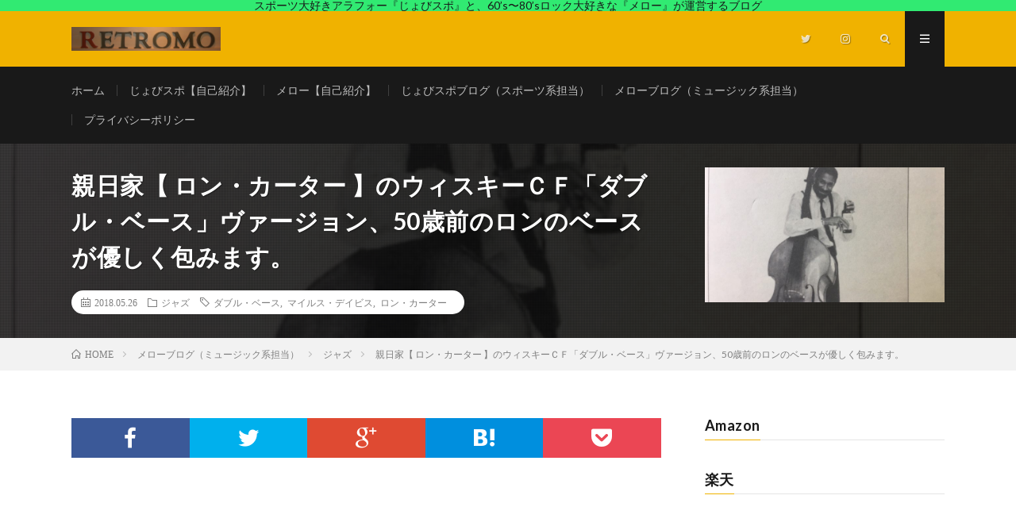

--- FILE ---
content_type: text/html; charset=UTF-8
request_url: http://retro-mo.com/archives/3365
body_size: 25961
content:
<!DOCTYPE html>
<html lang="ja" prefix="og: http://ogp.me/ns#">
<head prefix="og: http://ogp.me/ns# fb: http://ogp.me/ns/fb# article: http://ogp.me/ns/article#">
<meta charset="UTF-8">
<!-- Google tag (gtag.js) --><script async src="https://www.googletagmanager.com/gtag/js?id=UA-110693062-1"></script><script>window.dataLayer = window.dataLayer || [];function gtag(){dataLayer.push(arguments);}gtag('js', new Date());gtag('config', 'UA-110693062-1');</script>
<title>親日家【 ロン・カーター 】のウィスキーＣＦ「ダブル・ベース」ヴァージョン、50歳前のロンのベースが優しく包みます。 | レトロモ</title>
<meta name='robots' content='max-image-preview:large' />
<link rel='dns-prefetch' href='//www.googletagmanager.com' />
<link rel='dns-prefetch' href='//pagead2.googlesyndication.com' />
<link rel="alternate" title="oEmbed (JSON)" type="application/json+oembed" href="http://retro-mo.com/wp-json/oembed/1.0/embed?url=http%3A%2F%2Fretro-mo.com%2Farchives%2F3365" />
<link rel="alternate" title="oEmbed (XML)" type="text/xml+oembed" href="http://retro-mo.com/wp-json/oembed/1.0/embed?url=http%3A%2F%2Fretro-mo.com%2Farchives%2F3365&#038;format=xml" />
<meta name="description" content="こんにちは、メローです。（60’s ～80’s ロック好きのメローなロッカーです。）ロン・カーター　②マイルス・デイビスを支える屋台骨1973年ミシガン州生まれのロン・カーター2つの音楽学校を卒業して、バチェラーとマスターを修得したロン（・カーター）は、60年代にはマイルス・デイビスを支える重要なプレイヤーとして活躍しました。一人で二人分の音を出しているように聞こえるその独創的な奏法等で、ソロをとる時は存在感いっぱいで、押弦での" />		<!-- This site uses the Google Analytics by MonsterInsights plugin v9.8.0 - Using Analytics tracking - https://www.monsterinsights.com/ -->
							<script src="//www.googletagmanager.com/gtag/js?id=G-VL4260QKJ4"  data-cfasync="false" data-wpfc-render="false" type="text/javascript" async></script>
			<script data-cfasync="false" data-wpfc-render="false" type="text/javascript">
				var mi_version = '9.8.0';
				var mi_track_user = true;
				var mi_no_track_reason = '';
								var MonsterInsightsDefaultLocations = {"page_location":"http:\/\/retro-mo.com\/archives\/3365\/"};
								if ( typeof MonsterInsightsPrivacyGuardFilter === 'function' ) {
					var MonsterInsightsLocations = (typeof MonsterInsightsExcludeQuery === 'object') ? MonsterInsightsPrivacyGuardFilter( MonsterInsightsExcludeQuery ) : MonsterInsightsPrivacyGuardFilter( MonsterInsightsDefaultLocations );
				} else {
					var MonsterInsightsLocations = (typeof MonsterInsightsExcludeQuery === 'object') ? MonsterInsightsExcludeQuery : MonsterInsightsDefaultLocations;
				}

								var disableStrs = [
										'ga-disable-G-VL4260QKJ4',
									];

				/* Function to detect opted out users */
				function __gtagTrackerIsOptedOut() {
					for (var index = 0; index < disableStrs.length; index++) {
						if (document.cookie.indexOf(disableStrs[index] + '=true') > -1) {
							return true;
						}
					}

					return false;
				}

				/* Disable tracking if the opt-out cookie exists. */
				if (__gtagTrackerIsOptedOut()) {
					for (var index = 0; index < disableStrs.length; index++) {
						window[disableStrs[index]] = true;
					}
				}

				/* Opt-out function */
				function __gtagTrackerOptout() {
					for (var index = 0; index < disableStrs.length; index++) {
						document.cookie = disableStrs[index] + '=true; expires=Thu, 31 Dec 2099 23:59:59 UTC; path=/';
						window[disableStrs[index]] = true;
					}
				}

				if ('undefined' === typeof gaOptout) {
					function gaOptout() {
						__gtagTrackerOptout();
					}
				}
								window.dataLayer = window.dataLayer || [];

				window.MonsterInsightsDualTracker = {
					helpers: {},
					trackers: {},
				};
				if (mi_track_user) {
					function __gtagDataLayer() {
						dataLayer.push(arguments);
					}

					function __gtagTracker(type, name, parameters) {
						if (!parameters) {
							parameters = {};
						}

						if (parameters.send_to) {
							__gtagDataLayer.apply(null, arguments);
							return;
						}

						if (type === 'event') {
														parameters.send_to = monsterinsights_frontend.v4_id;
							var hookName = name;
							if (typeof parameters['event_category'] !== 'undefined') {
								hookName = parameters['event_category'] + ':' + name;
							}

							if (typeof MonsterInsightsDualTracker.trackers[hookName] !== 'undefined') {
								MonsterInsightsDualTracker.trackers[hookName](parameters);
							} else {
								__gtagDataLayer('event', name, parameters);
							}
							
						} else {
							__gtagDataLayer.apply(null, arguments);
						}
					}

					__gtagTracker('js', new Date());
					__gtagTracker('set', {
						'developer_id.dZGIzZG': true,
											});
					if ( MonsterInsightsLocations.page_location ) {
						__gtagTracker('set', MonsterInsightsLocations);
					}
										__gtagTracker('config', 'G-VL4260QKJ4', {"forceSSL":"true"} );
										window.gtag = __gtagTracker;										(function () {
						/* https://developers.google.com/analytics/devguides/collection/analyticsjs/ */
						/* ga and __gaTracker compatibility shim. */
						var noopfn = function () {
							return null;
						};
						var newtracker = function () {
							return new Tracker();
						};
						var Tracker = function () {
							return null;
						};
						var p = Tracker.prototype;
						p.get = noopfn;
						p.set = noopfn;
						p.send = function () {
							var args = Array.prototype.slice.call(arguments);
							args.unshift('send');
							__gaTracker.apply(null, args);
						};
						var __gaTracker = function () {
							var len = arguments.length;
							if (len === 0) {
								return;
							}
							var f = arguments[len - 1];
							if (typeof f !== 'object' || f === null || typeof f.hitCallback !== 'function') {
								if ('send' === arguments[0]) {
									var hitConverted, hitObject = false, action;
									if ('event' === arguments[1]) {
										if ('undefined' !== typeof arguments[3]) {
											hitObject = {
												'eventAction': arguments[3],
												'eventCategory': arguments[2],
												'eventLabel': arguments[4],
												'value': arguments[5] ? arguments[5] : 1,
											}
										}
									}
									if ('pageview' === arguments[1]) {
										if ('undefined' !== typeof arguments[2]) {
											hitObject = {
												'eventAction': 'page_view',
												'page_path': arguments[2],
											}
										}
									}
									if (typeof arguments[2] === 'object') {
										hitObject = arguments[2];
									}
									if (typeof arguments[5] === 'object') {
										Object.assign(hitObject, arguments[5]);
									}
									if ('undefined' !== typeof arguments[1].hitType) {
										hitObject = arguments[1];
										if ('pageview' === hitObject.hitType) {
											hitObject.eventAction = 'page_view';
										}
									}
									if (hitObject) {
										action = 'timing' === arguments[1].hitType ? 'timing_complete' : hitObject.eventAction;
										hitConverted = mapArgs(hitObject);
										__gtagTracker('event', action, hitConverted);
									}
								}
								return;
							}

							function mapArgs(args) {
								var arg, hit = {};
								var gaMap = {
									'eventCategory': 'event_category',
									'eventAction': 'event_action',
									'eventLabel': 'event_label',
									'eventValue': 'event_value',
									'nonInteraction': 'non_interaction',
									'timingCategory': 'event_category',
									'timingVar': 'name',
									'timingValue': 'value',
									'timingLabel': 'event_label',
									'page': 'page_path',
									'location': 'page_location',
									'title': 'page_title',
									'referrer' : 'page_referrer',
								};
								for (arg in args) {
																		if (!(!args.hasOwnProperty(arg) || !gaMap.hasOwnProperty(arg))) {
										hit[gaMap[arg]] = args[arg];
									} else {
										hit[arg] = args[arg];
									}
								}
								return hit;
							}

							try {
								f.hitCallback();
							} catch (ex) {
							}
						};
						__gaTracker.create = newtracker;
						__gaTracker.getByName = newtracker;
						__gaTracker.getAll = function () {
							return [];
						};
						__gaTracker.remove = noopfn;
						__gaTracker.loaded = true;
						window['__gaTracker'] = __gaTracker;
					})();
									} else {
										console.log("");
					(function () {
						function __gtagTracker() {
							return null;
						}

						window['__gtagTracker'] = __gtagTracker;
						window['gtag'] = __gtagTracker;
					})();
									}
			</script>
			
							<!-- / Google Analytics by MonsterInsights -->
		<style id='wp-img-auto-sizes-contain-inline-css' type='text/css'>
img:is([sizes=auto i],[sizes^="auto," i]){contain-intrinsic-size:3000px 1500px}
/*# sourceURL=wp-img-auto-sizes-contain-inline-css */
</style>
<link rel='stylesheet' id='vkExUnit_common_style-css' href='http://retro-mo.com/wp-content/plugins/vk-all-in-one-expansion-unit/assets/css/vkExUnit_style.css?ver=9.111.0.1' type='text/css' media='all' />
<style id='vkExUnit_common_style-inline-css' type='text/css'>
:root {--ver_page_top_button_url:url(http://retro-mo.com/wp-content/plugins/vk-all-in-one-expansion-unit/assets/images/to-top-btn-icon.svg);}@font-face {font-weight: normal;font-style: normal;font-family: "vk_sns";src: url("http://retro-mo.com/wp-content/plugins/vk-all-in-one-expansion-unit/inc/sns/icons/fonts/vk_sns.eot?-bq20cj");src: url("http://retro-mo.com/wp-content/plugins/vk-all-in-one-expansion-unit/inc/sns/icons/fonts/vk_sns.eot?#iefix-bq20cj") format("embedded-opentype"),url("http://retro-mo.com/wp-content/plugins/vk-all-in-one-expansion-unit/inc/sns/icons/fonts/vk_sns.woff?-bq20cj") format("woff"),url("http://retro-mo.com/wp-content/plugins/vk-all-in-one-expansion-unit/inc/sns/icons/fonts/vk_sns.ttf?-bq20cj") format("truetype"),url("http://retro-mo.com/wp-content/plugins/vk-all-in-one-expansion-unit/inc/sns/icons/fonts/vk_sns.svg?-bq20cj#vk_sns") format("svg");}
.veu_promotion-alert__content--text {border: 1px solid rgba(0,0,0,0.125);padding: 0.5em 1em;border-radius: var(--vk-size-radius);margin-bottom: var(--vk-margin-block-bottom);font-size: 0.875rem;}/* Alert Content部分に段落タグを入れた場合に最後の段落の余白を0にする */.veu_promotion-alert__content--text p:last-of-type{margin-bottom:0;margin-top: 0;}
/*# sourceURL=vkExUnit_common_style-inline-css */
</style>
<style id='wp-block-library-inline-css' type='text/css'>
:root{--wp-block-synced-color:#7a00df;--wp-block-synced-color--rgb:122,0,223;--wp-bound-block-color:var(--wp-block-synced-color);--wp-editor-canvas-background:#ddd;--wp-admin-theme-color:#007cba;--wp-admin-theme-color--rgb:0,124,186;--wp-admin-theme-color-darker-10:#006ba1;--wp-admin-theme-color-darker-10--rgb:0,107,160.5;--wp-admin-theme-color-darker-20:#005a87;--wp-admin-theme-color-darker-20--rgb:0,90,135;--wp-admin-border-width-focus:2px}@media (min-resolution:192dpi){:root{--wp-admin-border-width-focus:1.5px}}.wp-element-button{cursor:pointer}:root .has-very-light-gray-background-color{background-color:#eee}:root .has-very-dark-gray-background-color{background-color:#313131}:root .has-very-light-gray-color{color:#eee}:root .has-very-dark-gray-color{color:#313131}:root .has-vivid-green-cyan-to-vivid-cyan-blue-gradient-background{background:linear-gradient(135deg,#00d084,#0693e3)}:root .has-purple-crush-gradient-background{background:linear-gradient(135deg,#34e2e4,#4721fb 50%,#ab1dfe)}:root .has-hazy-dawn-gradient-background{background:linear-gradient(135deg,#faaca8,#dad0ec)}:root .has-subdued-olive-gradient-background{background:linear-gradient(135deg,#fafae1,#67a671)}:root .has-atomic-cream-gradient-background{background:linear-gradient(135deg,#fdd79a,#004a59)}:root .has-nightshade-gradient-background{background:linear-gradient(135deg,#330968,#31cdcf)}:root .has-midnight-gradient-background{background:linear-gradient(135deg,#020381,#2874fc)}:root{--wp--preset--font-size--normal:16px;--wp--preset--font-size--huge:42px}.has-regular-font-size{font-size:1em}.has-larger-font-size{font-size:2.625em}.has-normal-font-size{font-size:var(--wp--preset--font-size--normal)}.has-huge-font-size{font-size:var(--wp--preset--font-size--huge)}.has-text-align-center{text-align:center}.has-text-align-left{text-align:left}.has-text-align-right{text-align:right}.has-fit-text{white-space:nowrap!important}#end-resizable-editor-section{display:none}.aligncenter{clear:both}.items-justified-left{justify-content:flex-start}.items-justified-center{justify-content:center}.items-justified-right{justify-content:flex-end}.items-justified-space-between{justify-content:space-between}.screen-reader-text{border:0;clip-path:inset(50%);height:1px;margin:-1px;overflow:hidden;padding:0;position:absolute;width:1px;word-wrap:normal!important}.screen-reader-text:focus{background-color:#ddd;clip-path:none;color:#444;display:block;font-size:1em;height:auto;left:5px;line-height:normal;padding:15px 23px 14px;text-decoration:none;top:5px;width:auto;z-index:100000}html :where(.has-border-color){border-style:solid}html :where([style*=border-top-color]){border-top-style:solid}html :where([style*=border-right-color]){border-right-style:solid}html :where([style*=border-bottom-color]){border-bottom-style:solid}html :where([style*=border-left-color]){border-left-style:solid}html :where([style*=border-width]){border-style:solid}html :where([style*=border-top-width]){border-top-style:solid}html :where([style*=border-right-width]){border-right-style:solid}html :where([style*=border-bottom-width]){border-bottom-style:solid}html :where([style*=border-left-width]){border-left-style:solid}html :where(img[class*=wp-image-]){height:auto;max-width:100%}:where(figure){margin:0 0 1em}html :where(.is-position-sticky){--wp-admin--admin-bar--position-offset:var(--wp-admin--admin-bar--height,0px)}@media screen and (max-width:600px){html :where(.is-position-sticky){--wp-admin--admin-bar--position-offset:0px}}

/*# sourceURL=wp-block-library-inline-css */
</style><style id='global-styles-inline-css' type='text/css'>
:root{--wp--preset--aspect-ratio--square: 1;--wp--preset--aspect-ratio--4-3: 4/3;--wp--preset--aspect-ratio--3-4: 3/4;--wp--preset--aspect-ratio--3-2: 3/2;--wp--preset--aspect-ratio--2-3: 2/3;--wp--preset--aspect-ratio--16-9: 16/9;--wp--preset--aspect-ratio--9-16: 9/16;--wp--preset--color--black: #000000;--wp--preset--color--cyan-bluish-gray: #abb8c3;--wp--preset--color--white: #ffffff;--wp--preset--color--pale-pink: #f78da7;--wp--preset--color--vivid-red: #cf2e2e;--wp--preset--color--luminous-vivid-orange: #ff6900;--wp--preset--color--luminous-vivid-amber: #fcb900;--wp--preset--color--light-green-cyan: #7bdcb5;--wp--preset--color--vivid-green-cyan: #00d084;--wp--preset--color--pale-cyan-blue: #8ed1fc;--wp--preset--color--vivid-cyan-blue: #0693e3;--wp--preset--color--vivid-purple: #9b51e0;--wp--preset--gradient--vivid-cyan-blue-to-vivid-purple: linear-gradient(135deg,rgb(6,147,227) 0%,rgb(155,81,224) 100%);--wp--preset--gradient--light-green-cyan-to-vivid-green-cyan: linear-gradient(135deg,rgb(122,220,180) 0%,rgb(0,208,130) 100%);--wp--preset--gradient--luminous-vivid-amber-to-luminous-vivid-orange: linear-gradient(135deg,rgb(252,185,0) 0%,rgb(255,105,0) 100%);--wp--preset--gradient--luminous-vivid-orange-to-vivid-red: linear-gradient(135deg,rgb(255,105,0) 0%,rgb(207,46,46) 100%);--wp--preset--gradient--very-light-gray-to-cyan-bluish-gray: linear-gradient(135deg,rgb(238,238,238) 0%,rgb(169,184,195) 100%);--wp--preset--gradient--cool-to-warm-spectrum: linear-gradient(135deg,rgb(74,234,220) 0%,rgb(151,120,209) 20%,rgb(207,42,186) 40%,rgb(238,44,130) 60%,rgb(251,105,98) 80%,rgb(254,248,76) 100%);--wp--preset--gradient--blush-light-purple: linear-gradient(135deg,rgb(255,206,236) 0%,rgb(152,150,240) 100%);--wp--preset--gradient--blush-bordeaux: linear-gradient(135deg,rgb(254,205,165) 0%,rgb(254,45,45) 50%,rgb(107,0,62) 100%);--wp--preset--gradient--luminous-dusk: linear-gradient(135deg,rgb(255,203,112) 0%,rgb(199,81,192) 50%,rgb(65,88,208) 100%);--wp--preset--gradient--pale-ocean: linear-gradient(135deg,rgb(255,245,203) 0%,rgb(182,227,212) 50%,rgb(51,167,181) 100%);--wp--preset--gradient--electric-grass: linear-gradient(135deg,rgb(202,248,128) 0%,rgb(113,206,126) 100%);--wp--preset--gradient--midnight: linear-gradient(135deg,rgb(2,3,129) 0%,rgb(40,116,252) 100%);--wp--preset--font-size--small: 13px;--wp--preset--font-size--medium: 20px;--wp--preset--font-size--large: 36px;--wp--preset--font-size--x-large: 42px;--wp--preset--spacing--20: 0.44rem;--wp--preset--spacing--30: 0.67rem;--wp--preset--spacing--40: 1rem;--wp--preset--spacing--50: 1.5rem;--wp--preset--spacing--60: 2.25rem;--wp--preset--spacing--70: 3.38rem;--wp--preset--spacing--80: 5.06rem;--wp--preset--shadow--natural: 6px 6px 9px rgba(0, 0, 0, 0.2);--wp--preset--shadow--deep: 12px 12px 50px rgba(0, 0, 0, 0.4);--wp--preset--shadow--sharp: 6px 6px 0px rgba(0, 0, 0, 0.2);--wp--preset--shadow--outlined: 6px 6px 0px -3px rgb(255, 255, 255), 6px 6px rgb(0, 0, 0);--wp--preset--shadow--crisp: 6px 6px 0px rgb(0, 0, 0);}:where(.is-layout-flex){gap: 0.5em;}:where(.is-layout-grid){gap: 0.5em;}body .is-layout-flex{display: flex;}.is-layout-flex{flex-wrap: wrap;align-items: center;}.is-layout-flex > :is(*, div){margin: 0;}body .is-layout-grid{display: grid;}.is-layout-grid > :is(*, div){margin: 0;}:where(.wp-block-columns.is-layout-flex){gap: 2em;}:where(.wp-block-columns.is-layout-grid){gap: 2em;}:where(.wp-block-post-template.is-layout-flex){gap: 1.25em;}:where(.wp-block-post-template.is-layout-grid){gap: 1.25em;}.has-black-color{color: var(--wp--preset--color--black) !important;}.has-cyan-bluish-gray-color{color: var(--wp--preset--color--cyan-bluish-gray) !important;}.has-white-color{color: var(--wp--preset--color--white) !important;}.has-pale-pink-color{color: var(--wp--preset--color--pale-pink) !important;}.has-vivid-red-color{color: var(--wp--preset--color--vivid-red) !important;}.has-luminous-vivid-orange-color{color: var(--wp--preset--color--luminous-vivid-orange) !important;}.has-luminous-vivid-amber-color{color: var(--wp--preset--color--luminous-vivid-amber) !important;}.has-light-green-cyan-color{color: var(--wp--preset--color--light-green-cyan) !important;}.has-vivid-green-cyan-color{color: var(--wp--preset--color--vivid-green-cyan) !important;}.has-pale-cyan-blue-color{color: var(--wp--preset--color--pale-cyan-blue) !important;}.has-vivid-cyan-blue-color{color: var(--wp--preset--color--vivid-cyan-blue) !important;}.has-vivid-purple-color{color: var(--wp--preset--color--vivid-purple) !important;}.has-black-background-color{background-color: var(--wp--preset--color--black) !important;}.has-cyan-bluish-gray-background-color{background-color: var(--wp--preset--color--cyan-bluish-gray) !important;}.has-white-background-color{background-color: var(--wp--preset--color--white) !important;}.has-pale-pink-background-color{background-color: var(--wp--preset--color--pale-pink) !important;}.has-vivid-red-background-color{background-color: var(--wp--preset--color--vivid-red) !important;}.has-luminous-vivid-orange-background-color{background-color: var(--wp--preset--color--luminous-vivid-orange) !important;}.has-luminous-vivid-amber-background-color{background-color: var(--wp--preset--color--luminous-vivid-amber) !important;}.has-light-green-cyan-background-color{background-color: var(--wp--preset--color--light-green-cyan) !important;}.has-vivid-green-cyan-background-color{background-color: var(--wp--preset--color--vivid-green-cyan) !important;}.has-pale-cyan-blue-background-color{background-color: var(--wp--preset--color--pale-cyan-blue) !important;}.has-vivid-cyan-blue-background-color{background-color: var(--wp--preset--color--vivid-cyan-blue) !important;}.has-vivid-purple-background-color{background-color: var(--wp--preset--color--vivid-purple) !important;}.has-black-border-color{border-color: var(--wp--preset--color--black) !important;}.has-cyan-bluish-gray-border-color{border-color: var(--wp--preset--color--cyan-bluish-gray) !important;}.has-white-border-color{border-color: var(--wp--preset--color--white) !important;}.has-pale-pink-border-color{border-color: var(--wp--preset--color--pale-pink) !important;}.has-vivid-red-border-color{border-color: var(--wp--preset--color--vivid-red) !important;}.has-luminous-vivid-orange-border-color{border-color: var(--wp--preset--color--luminous-vivid-orange) !important;}.has-luminous-vivid-amber-border-color{border-color: var(--wp--preset--color--luminous-vivid-amber) !important;}.has-light-green-cyan-border-color{border-color: var(--wp--preset--color--light-green-cyan) !important;}.has-vivid-green-cyan-border-color{border-color: var(--wp--preset--color--vivid-green-cyan) !important;}.has-pale-cyan-blue-border-color{border-color: var(--wp--preset--color--pale-cyan-blue) !important;}.has-vivid-cyan-blue-border-color{border-color: var(--wp--preset--color--vivid-cyan-blue) !important;}.has-vivid-purple-border-color{border-color: var(--wp--preset--color--vivid-purple) !important;}.has-vivid-cyan-blue-to-vivid-purple-gradient-background{background: var(--wp--preset--gradient--vivid-cyan-blue-to-vivid-purple) !important;}.has-light-green-cyan-to-vivid-green-cyan-gradient-background{background: var(--wp--preset--gradient--light-green-cyan-to-vivid-green-cyan) !important;}.has-luminous-vivid-amber-to-luminous-vivid-orange-gradient-background{background: var(--wp--preset--gradient--luminous-vivid-amber-to-luminous-vivid-orange) !important;}.has-luminous-vivid-orange-to-vivid-red-gradient-background{background: var(--wp--preset--gradient--luminous-vivid-orange-to-vivid-red) !important;}.has-very-light-gray-to-cyan-bluish-gray-gradient-background{background: var(--wp--preset--gradient--very-light-gray-to-cyan-bluish-gray) !important;}.has-cool-to-warm-spectrum-gradient-background{background: var(--wp--preset--gradient--cool-to-warm-spectrum) !important;}.has-blush-light-purple-gradient-background{background: var(--wp--preset--gradient--blush-light-purple) !important;}.has-blush-bordeaux-gradient-background{background: var(--wp--preset--gradient--blush-bordeaux) !important;}.has-luminous-dusk-gradient-background{background: var(--wp--preset--gradient--luminous-dusk) !important;}.has-pale-ocean-gradient-background{background: var(--wp--preset--gradient--pale-ocean) !important;}.has-electric-grass-gradient-background{background: var(--wp--preset--gradient--electric-grass) !important;}.has-midnight-gradient-background{background: var(--wp--preset--gradient--midnight) !important;}.has-small-font-size{font-size: var(--wp--preset--font-size--small) !important;}.has-medium-font-size{font-size: var(--wp--preset--font-size--medium) !important;}.has-large-font-size{font-size: var(--wp--preset--font-size--large) !important;}.has-x-large-font-size{font-size: var(--wp--preset--font-size--x-large) !important;}
/*# sourceURL=global-styles-inline-css */
</style>

<style id='classic-theme-styles-inline-css' type='text/css'>
/*! This file is auto-generated */
.wp-block-button__link{color:#fff;background-color:#32373c;border-radius:9999px;box-shadow:none;text-decoration:none;padding:calc(.667em + 2px) calc(1.333em + 2px);font-size:1.125em}.wp-block-file__button{background:#32373c;color:#fff;text-decoration:none}
/*# sourceURL=/wp-includes/css/classic-themes.min.css */
</style>
<link rel='stylesheet' id='yyi_rinker_stylesheet-css' href='http://retro-mo.com/wp-content/plugins/yyi-rinker/css/style.css?v=1.11.1&#038;ver=6.9' type='text/css' media='all' />
<link rel='stylesheet' id='veu-cta-css' href='http://retro-mo.com/wp-content/plugins/vk-all-in-one-expansion-unit/inc/call-to-action/package/assets/css/style.css?ver=9.111.0.1' type='text/css' media='all' />
<script type="text/javascript" src="http://retro-mo.com/wp-content/plugins/google-analytics-for-wordpress/assets/js/frontend-gtag.min.js?ver=9.8.0" id="monsterinsights-frontend-script-js" async="async" data-wp-strategy="async"></script>
<script data-cfasync="false" data-wpfc-render="false" type="text/javascript" id='monsterinsights-frontend-script-js-extra'>/* <![CDATA[ */
var monsterinsights_frontend = {"js_events_tracking":"true","download_extensions":"doc,pdf,ppt,zip,xls,docx,pptx,xlsx","inbound_paths":"[]","home_url":"http:\/\/retro-mo.com","hash_tracking":"false","v4_id":"G-VL4260QKJ4"};/* ]]> */
</script>
<script type="text/javascript" src="http://retro-mo.com/wp-includes/js/jquery/jquery.min.js?ver=3.7.1" id="jquery-core-js"></script>
<script type="text/javascript" src="http://retro-mo.com/wp-includes/js/jquery/jquery-migrate.min.js?ver=3.4.1" id="jquery-migrate-js"></script>
<script type="text/javascript" id="jquery-js-after">
/* <![CDATA[ */
jQuery(document).ready(function() {
	jQuery(".4ca515e49a1ee68d9e4ed2f851dce0cc").click(function() {
		jQuery.post(
			"http://retro-mo.com/wp-admin/admin-ajax.php", {
				"action": "quick_adsense_onpost_ad_click",
				"quick_adsense_onpost_ad_index": jQuery(this).attr("data-index"),
				"quick_adsense_nonce": "aeec71fcbb",
			}, function(response) { }
		);
	});
});

//# sourceURL=jquery-js-after
/* ]]> */
</script>
<script type="text/javascript" src="http://retro-mo.com/wp-content/plugins/yyi-rinker/js/event-tracking.js?v=1.11.1" id="yyi_rinker_event_tracking_script-js"></script>
<script type="text/javascript" src="http://retro-mo.com/wp-content/plugins/yyi-rinker/js/front.js?v=1.11.1" id="yyi_rinker_front_script-js"></script>

<!-- Site Kit によって追加された Google タグ（gtag.js）スニペット -->
<!-- Google アナリティクス スニペット (Site Kit が追加) -->
<script type="text/javascript" src="https://www.googletagmanager.com/gtag/js?id=GT-5NPDT3H" id="google_gtagjs-js" async></script>
<script type="text/javascript" id="google_gtagjs-js-after">
/* <![CDATA[ */
window.dataLayer = window.dataLayer || [];function gtag(){dataLayer.push(arguments);}
gtag("set","linker",{"domains":["retro-mo.com"]});
gtag("js", new Date());
gtag("set", "developer_id.dZTNiMT", true);
gtag("config", "GT-5NPDT3H");
//# sourceURL=google_gtagjs-js-after
/* ]]> */
</script>
<link rel="https://api.w.org/" href="http://retro-mo.com/wp-json/" /><link rel="alternate" title="JSON" type="application/json" href="http://retro-mo.com/wp-json/wp/v2/posts/3365" /><link rel="canonical" href="http://retro-mo.com/archives/3365" />
<meta name="generator" content="Site Kit by Google 1.170.0" /><style>
.yyi-rinker-images {
    display: flex;
    justify-content: center;
    align-items: center;
    position: relative;

}
div.yyi-rinker-image img.yyi-rinker-main-img.hidden {
    display: none;
}

.yyi-rinker-images-arrow {
    cursor: pointer;
    position: absolute;
    top: 50%;
    display: block;
    margin-top: -11px;
    opacity: 0.6;
    width: 22px;
}

.yyi-rinker-images-arrow-left{
    left: -10px;
}
.yyi-rinker-images-arrow-right{
    right: -10px;
}

.yyi-rinker-images-arrow-left.hidden {
    display: none;
}

.yyi-rinker-images-arrow-right.hidden {
    display: none;
}
div.yyi-rinker-contents.yyi-rinker-design-tate  div.yyi-rinker-box{
    flex-direction: column;
}

div.yyi-rinker-contents.yyi-rinker-design-slim div.yyi-rinker-box .yyi-rinker-links {
    flex-direction: column;
}

div.yyi-rinker-contents.yyi-rinker-design-slim div.yyi-rinker-info {
    width: 100%;
}

div.yyi-rinker-contents.yyi-rinker-design-slim .yyi-rinker-title {
    text-align: center;
}

div.yyi-rinker-contents.yyi-rinker-design-slim .yyi-rinker-links {
    text-align: center;
}
div.yyi-rinker-contents.yyi-rinker-design-slim .yyi-rinker-image {
    margin: auto;
}

div.yyi-rinker-contents.yyi-rinker-design-slim div.yyi-rinker-info ul.yyi-rinker-links li {
	align-self: stretch;
}
div.yyi-rinker-contents.yyi-rinker-design-slim div.yyi-rinker-box div.yyi-rinker-info {
	padding: 0;
}
div.yyi-rinker-contents.yyi-rinker-design-slim div.yyi-rinker-box {
	flex-direction: column;
	padding: 14px 5px 0;
}

.yyi-rinker-design-slim div.yyi-rinker-box div.yyi-rinker-info {
	text-align: center;
}

.yyi-rinker-design-slim div.price-box span.price {
	display: block;
}

div.yyi-rinker-contents.yyi-rinker-design-slim div.yyi-rinker-info div.yyi-rinker-title a{
	font-size:16px;
}

div.yyi-rinker-contents.yyi-rinker-design-slim ul.yyi-rinker-links li.amazonkindlelink:before,  div.yyi-rinker-contents.yyi-rinker-design-slim ul.yyi-rinker-links li.amazonlink:before,  div.yyi-rinker-contents.yyi-rinker-design-slim ul.yyi-rinker-links li.rakutenlink:before, div.yyi-rinker-contents.yyi-rinker-design-slim ul.yyi-rinker-links li.yahoolink:before, div.yyi-rinker-contents.yyi-rinker-design-slim ul.yyi-rinker-links li.mercarilink:before {
	font-size:12px;
}

div.yyi-rinker-contents.yyi-rinker-design-slim ul.yyi-rinker-links li a {
	font-size: 13px;
}
.entry-content ul.yyi-rinker-links li {
	padding: 0;
}

div.yyi-rinker-contents .yyi-rinker-attention.attention_desing_right_ribbon {
    width: 89px;
    height: 91px;
    position: absolute;
    top: -1px;
    right: -1px;
    left: auto;
    overflow: hidden;
}

div.yyi-rinker-contents .yyi-rinker-attention.attention_desing_right_ribbon span {
    display: inline-block;
    width: 146px;
    position: absolute;
    padding: 4px 0;
    left: -13px;
    top: 12px;
    text-align: center;
    font-size: 12px;
    line-height: 24px;
    -webkit-transform: rotate(45deg);
    transform: rotate(45deg);
    box-shadow: 0 1px 3px rgba(0, 0, 0, 0.2);
}

div.yyi-rinker-contents .yyi-rinker-attention.attention_desing_right_ribbon {
    background: none;
}
.yyi-rinker-attention.attention_desing_right_ribbon .yyi-rinker-attention-after,
.yyi-rinker-attention.attention_desing_right_ribbon .yyi-rinker-attention-before{
display:none;
}
div.yyi-rinker-use-right_ribbon div.yyi-rinker-title {
    margin-right: 2rem;
}

				</style><link rel="stylesheet" href="http://retro-mo.com/wp-content/themes/lionmedia/style.css">
<link rel="stylesheet" href="http://retro-mo.com/wp-content/themes/lionmedia/css/content.css">
<link rel="stylesheet" href="http://retro-mo.com/wp-content/themes/lionmedia-child/style.css">
<link rel="stylesheet" href="http://retro-mo.com/wp-content/themes/lionmedia/css/icon.css">
<link rel="stylesheet" href="https://fonts.googleapis.com/css?family=Lato:400,700,900">
<meta http-equiv="X-UA-Compatible" content="IE=edge">
<meta name="viewport" content="width=device-width, initial-scale=1, shrink-to-fit=no">
<link rel="dns-prefetch" href="//www.google.com">
<link rel="dns-prefetch" href="//www.google-analytics.com">
<link rel="dns-prefetch" href="//fonts.googleapis.com">
<link rel="dns-prefetch" href="//fonts.gstatic.com">
<link rel="dns-prefetch" href="//pagead2.googlesyndication.com">
<link rel="dns-prefetch" href="//googleads.g.doubleclick.net">
<link rel="dns-prefetch" href="//www.gstatic.com">
<style type="text/css">
.infoHead{background-color:#31ea72;}

.c-user01 {color:#000 !important}
.bgc-user01 {background:#000 !important}
.hc-user01:hover {color:#000 !important}
.c-user02 {color:#000 !important}
.bgc-user02 {background:#000 !important}
.hc-user02:hover {color:#000 !important}
.c-user03 {color:#000 !important}
.bgc-user03 {background:#000 !important}
.hc-user03:hover {color:#000 !important}
.c-user04 {color:#000 !important}
.bgc-user04 {background:#000 !important}
.hc-user04:hover {color:#000 !important}
.c-user05 {color:#000 !important}
.bgc-user05 {background:#000 !important}
.hc-user05:hover {color:#000 !important}

.singleTitle {background-image:url("http://retro-mo.com/wp-content/uploads/2018/05/img_1545-730x410.jpg");}

.content h2{color:#191919;}
.content h2:first-letter{
	font-size:3.2rem;
	padding-bottom:5px;
	border-bottom:3px solid;
	color:#f0b200;
}
.content h3{
	padding:20px;
	color:#191919;
	border: 1px solid #E5E5E5;
	border-left: 5px solid #f0b200;
}
</style>

<!-- Site Kit が追加した Google AdSense メタタグ -->
<meta name="google-adsense-platform-account" content="ca-host-pub-2644536267352236">
<meta name="google-adsense-platform-domain" content="sitekit.withgoogle.com">
<!-- Site Kit が追加した End Google AdSense メタタグ -->
<link rel="amphtml" href="http://retro-mo.com/archives/3365/amp">
<!-- Google AdSense スニペット (Site Kit が追加) -->
<script type="text/javascript" async="async" src="https://pagead2.googlesyndication.com/pagead/js/adsbygoogle.js?client=ca-pub-3513413173388376&amp;host=ca-host-pub-2644536267352236" crossorigin="anonymous"></script>

<!-- (ここまで) Google AdSense スニペット (Site Kit が追加) -->
<!-- [ VK All in One Expansion Unit OGP ] -->
<meta property="og:site_name" content="レトロモ" />
<meta property="og:url" content="http://retro-mo.com/archives/3365" />
<meta property="og:title" content="親日家【 ロン・カーター 】のウィスキーＣＦ「ダブル・ベース」ヴァージョン、50歳前のロンのベースが優しく包みます。 | レトロモ" />
<meta property="og:description" content="こんにちは、メローです。（60’s ～80’s ロック好きのメローなロッカーです。）ロン・カーター　②マイルス・デイビスを支える屋台骨1973年ミシガン州生まれのロン・カーター2つの音楽学校を卒業して、バチェラーとマスターを修得したロン（・カーター）は、60年代にはマイルス・デイビスを支える重要なプレイヤーとして活躍しました。一人で二人分の音を出しているように聞こえるその独創的な奏法等で、ソロをとる時は存在感いっぱいで、押弦での" />
<meta property="og:type" content="article" />
<meta property="og:image" content="http://retro-mo.com/wp-content/uploads/2018/05/img_1545.jpg" />
<meta property="og:image:width" content="1000" />
<meta property="og:image:height" content="750" />
<!-- [ / VK All in One Expansion Unit OGP ] -->
<!-- [ VK All in One Expansion Unit twitter card ] -->
<meta name="twitter:card" content="summary_large_image">
<meta name="twitter:description" content="こんにちは、メローです。（60’s ～80’s ロック好きのメローなロッカーです。）ロン・カーター　②マイルス・デイビスを支える屋台骨1973年ミシガン州生まれのロン・カーター2つの音楽学校を卒業して、バチェラーとマスターを修得したロン（・カーター）は、60年代にはマイルス・デイビスを支える重要なプレイヤーとして活躍しました。一人で二人分の音を出しているように聞こえるその独創的な奏法等で、ソロをとる時は存在感いっぱいで、押弦での">
<meta name="twitter:title" content="親日家【 ロン・カーター 】のウィスキーＣＦ「ダブル・ベース」ヴァージョン、50歳前のロンのベースが優しく包みます。 | レトロモ">
<meta name="twitter:url" content="http://retro-mo.com/archives/3365">
	<meta name="twitter:image" content="http://retro-mo.com/wp-content/uploads/2018/05/img_1545.jpg">
	<meta name="twitter:domain" content="retro-mo.com">
	<meta name="twitter:site" content="@jovi0828">
	<!-- [ / VK All in One Expansion Unit twitter card ] -->
	<link rel="icon" href="http://retro-mo.com/wp-content/uploads/2017/12/cropped-1-1-32x32.jpg" sizes="32x32" />
<link rel="icon" href="http://retro-mo.com/wp-content/uploads/2017/12/cropped-1-1-192x192.jpg" sizes="192x192" />
<link rel="apple-touch-icon" href="http://retro-mo.com/wp-content/uploads/2017/12/cropped-1-1-180x180.jpg" />
<meta name="msapplication-TileImage" content="http://retro-mo.com/wp-content/uploads/2017/12/cropped-1-1-270x270.jpg" />
<!-- [ VK All in One Expansion Unit Article Structure Data ] --><script type="application/ld+json">{"@context":"https://schema.org/","@type":"Article","headline":"親日家【 ロン・カーター 】のウィスキーＣＦ「ダブル・ベース」ヴァージョン、50歳前のロンのベースが優しく包みます。","image":"http://retro-mo.com/wp-content/uploads/2018/05/img_1545.jpg","datePublished":"2018-05-26T08:30:42+09:00","dateModified":"2018-05-25T14:39:25+09:00","author":{"@type":"","name":"メロー","url":"http://retro-mo.com/","sameAs":""}}</script><!-- [ / VK All in One Expansion Unit Article Structure Data ] --><meta property="og:site_name" content="レトロモ" />
<meta property="og:type" content="article" />
<meta property="og:title" content="親日家【 ロン・カーター 】のウィスキーＣＦ「ダブル・ベース」ヴァージョン、50歳前のロンのベースが優しく包みます。" />
<meta property="og:description" content="こんにちは、メローです。 （60’s ～80’s ロック好きのメローなロッカーです。） 目次 1. ロン・カーター　②1.1. マイルス・デイビスを支える屋台骨1.2. サントリーウィスキーのＣＦ1.3. ダブル・ベ [&hellip;]" />
<meta property="og:url" content="http://retro-mo.com/archives/3365" />
<meta property="og:image" content="http://retro-mo.com/wp-content/uploads/2018/05/img_1545-730x410.jpg" />
<meta name="twitter:card" content="summary" />

<script>
  (function(i,s,o,g,r,a,m){i['GoogleAnalyticsObject']=r;i[r]=i[r]||function(){
  (i[r].q=i[r].q||[]).push(arguments)},i[r].l=1*new Date();a=s.createElement(o),
  m=s.getElementsByTagName(o)[0];a.async=1;a.src=g;m.parentNode.insertBefore(a,m)
  })(window,document,'script','https://www.google-analytics.com/analytics.js','ga');

  ga('create', 'UA-110693062-1', 'auto');
  ga('send', 'pageview');
</script>


</head>
<body class="t-dark">

    <div class="infoHead">
          スポーツ大好きアラフォー『じょびスポ』と、60’s〜80’sロック大好きな『メロー』が運営するブログ      </div>
  
  <!--l-header-->
  <header class="l-header">
    <div class="container">
      
      <div class="siteTitle">

              <p class="siteTitle__logo">
          <a class="siteTitle__link" href="http://retro-mo.com">
            <img src="http://retro-mo.com/wp-content/uploads/2017/12/CIMG5000-2.jpg" class="siteTitle__img" alt="レトロモ" width="1562" height="249" >          </a>
          <span class="siteTitle__sub">アラフォースポーツ馬鹿『じょびスポ』と60’s〜80&#039;sロック好きの『メロー』がコンビでディープなブログを展開中。</span>
		</p>	        </div>
      
      <nav class="menuNavi">      
                <ul class="menuNavi__list">
		              <li class="menuNavi__item u-none-sp u-txtShdw"><a class="menuNavi__link icon-twitter" href="https://twitter.com/jovi0828"></a></li>
		              <li class="menuNavi__item u-none-sp u-txtShdw"><a class="menuNavi__link icon-instagram" href="http://instagram.com/jovi1kamiya"></a></li>
		              <li class="menuNavi__item u-txtShdw"><span class="menuNavi__link icon-search" id="menuNavi__search" onclick="toggle__search();"></span></li>
            <li class="menuNavi__item u-txtShdw"><span class="menuNavi__link menuNavi__link-current icon-menu" id="menuNavi__menu" onclick="toggle__menu();"></span></li>
                  </ul>
      </nav>
      
    </div>
  </header>
  <!--/l-header-->
  
  <!--l-extra-->
        <div class="l-extraNone" id="extra__search">
      <div class="container">
        <div class="searchNavi">
                    
                <div class="searchBox">
        <form class="searchBox__form" method="get" target="_top" action="http://retro-mo.com/" >
          <input class="searchBox__input" type="text" maxlength="50" name="s" placeholder="記事検索"><button class="searchBox__submit icon-search" type="submit" value="search"> </button>
        </form>
      </div>        </div>
      </div>
    </div>
        
    <div class="l-extra" id="extra__menu">
      <div class="container container-max">
        <nav class="globalNavi">
          <ul class="globalNavi__list">
          	        <li id="menu-item-1816" class="menu-item menu-item-type-custom menu-item-object-custom menu-item-home menu-item-1816"><a href="http://retro-mo.com/">ホーム</a></li>
<li id="menu-item-17" class="menu-item menu-item-type-post_type menu-item-object-page menu-item-17"><a href="http://retro-mo.com/self-introduction">じょびスポ【自己紹介】</a></li>
<li id="menu-item-102" class="menu-item menu-item-type-post_type menu-item-object-page menu-item-102"><a href="http://retro-mo.com/page-98">メロー【自己紹介】</a></li>
<li id="menu-item-1817" class="menu-item menu-item-type-taxonomy menu-item-object-category menu-item-1817"><a href="http://retro-mo.com/archives/category/jovisport">じょびスポブログ（スポーツ系担当）</a></li>
<li id="menu-item-1818" class="menu-item menu-item-type-taxonomy menu-item-object-category current-post-ancestor menu-item-1818"><a href="http://retro-mo.com/archives/category/mellow">メローブログ（ミュージック系担当）</a></li>
<li id="menu-item-16488" class="menu-item menu-item-type-post_type menu-item-object-page menu-item-16488"><a href="http://retro-mo.com/page-16485">プライバシーポリシー</a></li>
	                                    
                          <li class="menu-item u-none-pc"><a class="icon-twitter" href="https://twitter.com/jovi0828"></a></li>
                          <li class="menu-item u-none-pc"><a class="icon-instagram" href="http://instagram.com/jovi1kamiya"></a></li>
		                
                    </ul>
        </nav>
      </div>
    </div>
  <!--/l-extra-->

  <div class="singleTitle">
    <div class="container">
    
      <!-- タイトル -->
      <div class="singleTitle__heading">
        <h1 class="heading heading-singleTitle u-txtShdw">親日家【 ロン・カーター 】のウィスキーＣＦ「ダブル・ベース」ヴァージョン、50歳前のロンのベースが優しく包みます。</h1>        
        
        <ul class="dateList dateList-singleTitle">
          <li class="dateList__item icon-calendar">2018.05.26</li>
          <li class="dateList__item icon-folder"><a class="hc" href="http://retro-mo.com/archives/category/mellow/%e3%82%b8%e3%83%a3%e3%82%ba" rel="category">ジャズ</a></li>
          <li class="dateList__item icon-tag"><a href="http://retro-mo.com/archives/tag/%e3%83%80%e3%83%96%e3%83%ab%e3%83%bb%e3%83%99%e3%83%bc%e3%82%b9" rel="tag">ダブル・ベース</a>, <a href="http://retro-mo.com/archives/tag/%e3%83%9e%e3%82%a4%e3%83%ab%e3%82%b9%e3%83%bb%e3%83%87%e3%82%a4%e3%83%93%e3%82%b9" rel="tag">マイルス・デイビス</a>, <a href="http://retro-mo.com/archives/tag/%e3%83%ad%e3%83%b3%e3%83%bb%e3%82%ab%e3%83%bc%e3%82%bf%e3%83%bc" rel="tag">ロン・カーター</a></li>        </ul>
        
        
        
      </div>
      <!-- /タイトル -->

      <!-- アイキャッチ -->
      <div class="eyecatch eyecatch-singleTitle">
        		  <img src="http://retro-mo.com/wp-content/uploads/2018/05/img_1545-730x410.jpg" alt="親日家【 ロン・カーター 】のウィスキーＣＦ「ダブル・ベース」ヴァージョン、50歳前のロンのベースが優しく包みます。" width="730" height="410" >
		  	      
      </div>
      <!-- /アイキャッチ -->

    </div>
  </div>
<div class="breadcrumb" ><div class="container" ><ul class="breadcrumb__list"><li class="breadcrumb__item" itemscope itemtype="http://data-vocabulary.org/Breadcrumb"><a href="http://retro-mo.com/" itemprop="url"><span class="icon-home" itemprop="title">HOME</span></a></li><li class="breadcrumb__item" itemscope itemtype="http://data-vocabulary.org/Breadcrumb"><a href="http://retro-mo.com/archives/category/mellow" itemprop="url"><span itemprop="title">メローブログ（ミュージック系担当）</span></a></li><li class="breadcrumb__item" itemscope itemtype="http://data-vocabulary.org/Breadcrumb"><a href="http://retro-mo.com/archives/category/mellow/%e3%82%b8%e3%83%a3%e3%82%ba" itemprop="url"><span itemprop="title">ジャズ</span></a></li><li class="breadcrumb__item">親日家【 ロン・カーター 】のウィスキーＣＦ「ダブル・ベース」ヴァージョン、50歳前のロンのベースが優しく包みます。</li></ul></div></div>
  <!-- l-wrapper -->
  <div class="l-wrapper">
	
    <!-- l-main -->
    <main class="l-main">
           
	        <!-- 記事上シェアボタン -->
        <aside>
<ul class="socialList">
<li class="socialList__item"><a class="socialList__link icon-facebook" href="http://www.facebook.com/sharer.php?u=http%3A%2F%2Fretro-mo.com%2Farchives%2F3365&amp;t=%E8%A6%AA%E6%97%A5%E5%AE%B6%E3%80%90+%E3%83%AD%E3%83%B3%E3%83%BB%E3%82%AB%E3%83%BC%E3%82%BF%E3%83%BC+%E3%80%91%E3%81%AE%E3%82%A6%E3%82%A3%E3%82%B9%E3%82%AD%E3%83%BC%EF%BC%A3%EF%BC%A6%E3%80%8C%E3%83%80%E3%83%96%E3%83%AB%E3%83%BB%E3%83%99%E3%83%BC%E3%82%B9%E3%80%8D%E3%83%B4%E3%82%A1%E3%83%BC%E3%82%B8%E3%83%A7%E3%83%B3%E3%80%8150%E6%AD%B3%E5%89%8D%E3%81%AE%E3%83%AD%E3%83%B3%E3%81%AE%E3%83%99%E3%83%BC%E3%82%B9%E3%81%8C%E5%84%AA%E3%81%97%E3%81%8F%E5%8C%85%E3%81%BF%E3%81%BE%E3%81%99%E3%80%82" target="_blank" title="Facebookで共有"></a></li><li class="socialList__item"><a class="socialList__link icon-twitter" href="http://twitter.com/intent/tweet?text=%E8%A6%AA%E6%97%A5%E5%AE%B6%E3%80%90+%E3%83%AD%E3%83%B3%E3%83%BB%E3%82%AB%E3%83%BC%E3%82%BF%E3%83%BC+%E3%80%91%E3%81%AE%E3%82%A6%E3%82%A3%E3%82%B9%E3%82%AD%E3%83%BC%EF%BC%A3%EF%BC%A6%E3%80%8C%E3%83%80%E3%83%96%E3%83%AB%E3%83%BB%E3%83%99%E3%83%BC%E3%82%B9%E3%80%8D%E3%83%B4%E3%82%A1%E3%83%BC%E3%82%B8%E3%83%A7%E3%83%B3%E3%80%8150%E6%AD%B3%E5%89%8D%E3%81%AE%E3%83%AD%E3%83%B3%E3%81%AE%E3%83%99%E3%83%BC%E3%82%B9%E3%81%8C%E5%84%AA%E3%81%97%E3%81%8F%E5%8C%85%E3%81%BF%E3%81%BE%E3%81%99%E3%80%82&amp;http%3A%2F%2Fretro-mo.com%2Farchives%2F3365&amp;url=http%3A%2F%2Fretro-mo.com%2Farchives%2F3365" target="_blank" title="Twitterで共有"></a></li><li class="socialList__item"><a class="socialList__link icon-google" href="https://plus.google.com/share?url=http%3A%2F%2Fretro-mo.com%2Farchives%2F3365" target="_blank" title="Google+で共有"></a></li><li class="socialList__item"><a class="socialList__link icon-hatebu" href="http://b.hatena.ne.jp/add?mode=confirm&amp;url=http%3A%2F%2Fretro-mo.com%2Farchives%2F3365&amp;title=%E8%A6%AA%E6%97%A5%E5%AE%B6%E3%80%90+%E3%83%AD%E3%83%B3%E3%83%BB%E3%82%AB%E3%83%BC%E3%82%BF%E3%83%BC+%E3%80%91%E3%81%AE%E3%82%A6%E3%82%A3%E3%82%B9%E3%82%AD%E3%83%BC%EF%BC%A3%EF%BC%A6%E3%80%8C%E3%83%80%E3%83%96%E3%83%AB%E3%83%BB%E3%83%99%E3%83%BC%E3%82%B9%E3%80%8D%E3%83%B4%E3%82%A1%E3%83%BC%E3%82%B8%E3%83%A7%E3%83%B3%E3%80%8150%E6%AD%B3%E5%89%8D%E3%81%AE%E3%83%AD%E3%83%B3%E3%81%AE%E3%83%99%E3%83%BC%E3%82%B9%E3%81%8C%E5%84%AA%E3%81%97%E3%81%8F%E5%8C%85%E3%81%BF%E3%81%BE%E3%81%99%E3%80%82" target="_blank" data-hatena-bookmark-title="http%3A%2F%2Fretro-mo.com%2Farchives%2F3365" title="このエントリーをはてなブックマークに追加"></a></li><li class="socialList__item"><a class="socialList__link icon-pocket" href="http://getpocket.com/edit?url=http%3A%2F%2Fretro-mo.com%2Farchives%2F3365" target="_blank" title="pocketで共有"></a></li></ul>
</aside>
	  <!-- /記事上シェアボタン -->
	  
	        
            
      
	  
	        <section class="content">
	    <div class="4ca515e49a1ee68d9e4ed2f851dce0cc" data-index="1" style="float: none; margin:10px 0 10px 0; text-align:center;">
<script async src="//pagead2.googlesyndication.com/pagead/js/adsbygoogle.js"></script>
<!-- レトロも　Ad1 -->
<ins class="adsbygoogle"
     style="display:block"
     data-ad-client="ca-pub-3513413173388376"
     data-ad-slot="9913739345"
     data-ad-format="auto"></ins>
<script>
(adsbygoogle = window.adsbygoogle || []).push({});
</script>
</div>

<p><strong>こんにちは、メローです。</strong><br />
<strong>（60’s ～80’s ロック好きのメローなロッカーです。）</strong></p>
<div class="bgBox">

		<div class="outline">
		  <span class="outline__title">目次</span>
		  <input class="outline__toggle" id="outline__toggle" type="checkbox" checked>
		  <label class="outline__switch" for="outline__toggle"></label>
		  <ul class="outline__list outline__list-3"><li class="outline__item"><a class="outline__link" href="#outline__1"><span class="outline__number">1.</span> ロン・カーター　②</a><ul class="outline__list outline__list-4"><li class="outline__item"><a class="outline__link" href="#outline__1_1"><span class="outline__number">1.1.</span> マイルス・デイビスを支える屋台骨</a></li><li class="outline__item"><a class="outline__link" href="#outline__1_2"><span class="outline__number">1.2.</span> サントリーウィスキーのＣＦ</a></li><li class="outline__item"><a class="outline__link" href="#outline__1_3"><span class="outline__number">1.3.</span> ダブル・ベース</a></li><li class="outline__item"><a class="outline__link" href="#outline__1_4"><span class="outline__number">1.4.</span> ロン・カーター　ダブル・ベース</a></li><li class="outline__item"><a class="outline__link" href="#outline__1_5"><span class="outline__number">1.5.</span> 日本との親和性</a></li></ul></li></ul>
		</div><h3 id="outline__1">ロン・カーター　②</h3>
</div>
<div class="paperBox">
<h4 id="outline__1_1">マイルス・デイビスを支える屋台骨</h4>
</div>
<p>1973年ミシガン州生まれの<strong>ロン・カーター</strong><br />
2つの音楽学校を卒業して、バチェラーとマスターを修得したロン（・カーター）は、60年代には<strong>マイルス・デイビス</strong>を支える重要なプレイヤーとして活躍しました。<br />
一人で二人分の音を出しているように聞こえるその独創的な奏法等で、ソロをとる時は存在感いっぱいで、押弦での独特なスライドをして作りだすフレーズは、『ロンの音だ』と聴き入ってしまいます。<br />
また、バックに廻れば、舞台骨をしっかり支える仕事をしっかりします。</p>
<div class="border2Box">
<p>ロンは、さまざまなアーティストと協演したり、アルバムに参加したり、更にはＶ.Ｓ.Ｏ.Ｐ.にまで加わったりしていましたが、マイルス（・デイビス）と演っていた頃が一番輝いていたように感じます。</p>
</div>

<div class="paperBox">
<h4 id="outline__1_2">サントリーウィスキーのＣＦ</h4>
</div>
<p>ＣＦの続きです。<br />
ある部屋の中、たぶんニューヨークの部屋の一室でしょう、<br />
部屋の中には、時代を思わせる古いストーブの上に白いケトル、そして「modern hot」の文字、<br />
マフラーを掛けたコート姿の男が、何を誰に伝えようとしているのか淡々とベースを弾いている。</p>
<p>今からでは考えられないようなＣＦが1985年に日本で流れていました。<br />
1964年にマイルス・デイビス・グループで初来日してから、20年以上に亘って築き上げてきたロンと日本の信頼関係が、ロンを親日家にしたのでしょうね。<br />
ロンの控えめでおごり高ぶらないところが、日本との相性の接点かもしれません。</p>
<p>アルバム「<strong>ザ・マン・ウィズ・ザ・ベース</strong>」の収録曲からのフューチャー</p>
<div class="paperBox">
<h4 id="outline__1_3">ダブル・ベース</h4>
</div>
<div class="youtube"><iframe src="https://www.youtube.com/embed/P2BLuXV7k3M?feature=oembed" frameborder="0" allow="autoplay; encrypted-media" allowfullscreen></iframe></div>
<p>アルバムオリジナルにも浸ってみてください。<br />
マイルスと演っていたころより、よりマイルドになったロンの魅力もいいですよ。</p>
<div class="paperBox">
<h4 id="outline__1_4">ロン・カーター　ダブル・ベース</h4>
</div>
<div class="youtube"><iframe src="https://www.youtube.com/embed/j9Ptgvxn5pA?feature=oembed" frameborder="0" allow="autoplay; encrypted-media" allowfullscreen></iframe></div>
<div class="paperBox">
<h4 id="outline__1_5">日本との親和性</h4>
</div>
<p>ロンは、日本での演奏の時、</p><div class="4ca515e49a1ee68d9e4ed2f851dce0cc" data-index="2" style="float: none; margin:10px 0 10px 0; text-align:center;">
<script async src="//pagead2.googlesyndication.com/pagead/js/adsbygoogle.js"></script>
<!-- レトロも　Ad1 -->
<ins class="adsbygoogle"
     style="display:block"
     data-ad-client="ca-pub-3513413173388376"
     data-ad-slot="9913739345"
     data-ad-format="auto"></ins>
<script>
(adsbygoogle = window.adsbygoogle || []).push({});
</script>
</div>

<div class="border2Box">
<p>演奏する1音1音とその間のタイミングを、一つも聞き逃すまいという気迫が感じとれます。<br />
そうなると、演っているほうも真剣にならざるを得ません。<br />
いやが上にも気迫にインスパイヤされ、全力を打ち込んだプレイをするようになる。</p>
</div>
<p>という旨の、発言をした記事を読んだことがあります。<br />
必然的に、信頼関係と親和性が高くなって行きますね。</p>
<p><iframe style="width: 120px; height: 240px;" src="https://rcm-fe.amazon-adsystem.com/e/cm?ref=tf_til&amp;t=nagase0f-22&amp;m=amazon&amp;o=9&amp;p=8&amp;l=as1&amp;IS1=1&amp;detail=1&amp;asins=B005HWUD4O&amp;linkId=81dc202878016805545d1884e2ce961b&amp;bc1=ffffff&amp;lt1=_blank&amp;fc1=333333&amp;lc1=0066c0&amp;bg1=ffffff&amp;f=ifr" frameborder="0" marginwidth="0" marginheight="0" scrolling="no"><br />
</iframe> <iframe style="width: 120px; height: 240px;" src="https://rcm-fe.amazon-adsystem.com/e/cm?ref=tf_til&amp;t=nagase0f-22&amp;m=amazon&amp;o=9&amp;p=8&amp;l=as1&amp;IS1=1&amp;detail=1&amp;asins=B00IZL49BM&amp;linkId=2e6f67e3e82bc13d170d2cce94e74d93&amp;bc1=ffffff&amp;lt1=_blank&amp;fc1=333333&amp;lc1=0066c0&amp;bg1=ffffff&amp;f=ifr" frameborder="0" marginwidth="0" marginheight="0" scrolling="no"><br />
</iframe> <iframe style="width: 120px; height: 240px;" src="https://rcm-fe.amazon-adsystem.com/e/cm?ref=tf_til&amp;t=nagase0f-22&amp;m=amazon&amp;o=9&amp;p=8&amp;l=as1&amp;IS1=1&amp;detail=1&amp;asins=B00FASBD1C&amp;linkId=56f55772b094f7e69b2a27405f5da983&amp;bc1=ffffff&amp;lt1=_blank&amp;fc1=333333&amp;lc1=0066c0&amp;bg1=ffffff&amp;f=ifr" frameborder="0" marginwidth="0" marginheight="0" scrolling="no"><br />
</iframe>　<iframe style="width: 120px; height: 240px;" src="https://rcm-fe.amazon-adsystem.com/e/cm?ref=tf_til&amp;t=nagase0f-22&amp;m=amazon&amp;o=9&amp;p=8&amp;l=as1&amp;IS1=1&amp;detail=1&amp;asins=B075RNBGSB&amp;linkId=67538ec3675f1267b7d1c75b60e2d0c4&amp;bc1=ffffff&amp;lt1=_blank&amp;fc1=333333&amp;lc1=0066c0&amp;bg1=ffffff&amp;f=ifr" frameborder="0" marginwidth="0" marginheight="0" scrolling="no"><br />
</iframe></p>
<p><a href="https://px.a8.net/svt/ejp?a8mat=2Z8EKI+490F8Y+2Z0I+NZ4J6" target="_blank" rel="nofollow noopener">　【30日で弾ける初心者向けギターレッスン 3弾セット】</a><br />
<img decoding="async" src="https://www16.a8.net/0.gif?a8mat=2Z8EKI+490F8Y+2Z0I+NZ4J6" alt="" width="1" height="1" border="0" />　<a href="https://px.a8.net/svt/ejp?a8mat=2Z8EKI+18NJ5E+2Z0I+TRVYQ" target="_blank" rel="nofollow noopener">【オーボエの美しい音色を手に入れるための上達講座】</a><br />
<img decoding="async" src="https://www16.a8.net/0.gif?a8mat=2Z8EKI+18NJ5E+2Z0I+TRVYQ" alt="" width="1" height="1" border="0" />　<a href="https://px.a8.net/svt/ejp?a8mat=2ZCLOE+EGYB3M+2Z0I+1BMW42" target="_blank" rel="nofollow noopener">【楽器つき初心者向けウクレレ講座】</a><br />
<img decoding="async" src="https://www14.a8.net/0.gif?a8mat=2ZCLOE+EGYB3M+2Z0I+1BMW42" alt="" width="1" height="1" border="0" /></p>
<p><iframe loading="lazy" style="border: none;" src="https://rcm-fe.amazon-adsystem.com/e/cm?o=9&amp;p=12&amp;l=ur1&amp;category=musicunlimited&amp;banner=1KCXB1ETR96Z9RGC5R02&amp;f=ifr&amp;linkID=2f522e4484c1b62b0f467c1a4d222caf&amp;t=nagase0f-22&amp;tracking_id=nagase0f-22" width="300" height="250" frameborder="0" marginwidth="0" scrolling="no"></iframe></p>
<p>ご覧いただき、ありがとうございました。</p>
<div class="4ca515e49a1ee68d9e4ed2f851dce0cc" data-index="3" style="float: none; margin:10px 0 10px 0; text-align:center;">
<script async src="//pagead2.googlesyndication.com/pagead/js/adsbygoogle.js"></script>
<!-- レトロも　Ad1 -->
<ins class="adsbygoogle"
     style="display:block"
     data-ad-client="ca-pub-3513413173388376"
     data-ad-slot="9913739345"
     data-ad-format="auto"></ins>
<script>
(adsbygoogle = window.adsbygoogle || []).push({});
</script>
</div>

<div style="font-size: 0px; height: 0px; line-height: 0px; margin: 0; padding: 0; clear: both;"></div><!-- [ .relatedPosts ] --><aside class="veu_relatedPosts veu_contentAddSection"><h1 class="mainSection-title relatedPosts_title">関連記事</h1><div class="row"><div class="col-sm-6 relatedPosts_item"><div class="media"><div class="media-left postList_thumbnail"><a href="http://retro-mo.com/archives/8874"><img width="150" height="150" src="http://retro-mo.com/wp-content/uploads/2019/06/img_3861-150x150.jpg" class="attachment-thumbnail size-thumbnail wp-post-image" alt="" /></a></div><div class="media-body"><div class="media-heading"><a href="http://retro-mo.com/archives/8874">【メローお勧め】　ジム・ホール「CONCIERTO」　出会いはジャケ買い、　　でもクレジットを見て興奮スティーヴ・ガッドにチェット・ベイカー・・・！</a></div><div class="media-date published"><i class="fa fa-calendar"></i>&nbsp;2019年6月20日</div></div></div></div>
<div class="col-sm-6 relatedPosts_item"><div class="media"><div class="media-left postList_thumbnail"><a href="http://retro-mo.com/archives/3362"><img width="150" height="150" src="http://retro-mo.com/wp-content/uploads/2018/05/img_1544-e1527213049688-150x150.jpg" class="attachment-thumbnail size-thumbnail wp-post-image" alt="" /></a></div><div class="media-body"><div class="media-heading"><a href="http://retro-mo.com/archives/3362">【 ロン・カーター 】３０年以上前のウィスキーのＣＦ「36414」、乾いた心にロンのベースがしみわたります。</a></div><div class="media-date published"><i class="fa fa-calendar"></i>&nbsp;2018年5月25日</div></div></div></div>
<div class="col-sm-6 relatedPosts_item"><div class="media"><div class="media-left postList_thumbnail"><a href="http://retro-mo.com/archives/3232"><img width="150" height="150" src="http://retro-mo.com/wp-content/uploads/2018/05/img_1491-e1526529706144-150x150.jpg" class="attachment-thumbnail size-thumbnail wp-post-image" alt="" /></a></div><div class="media-body"><div class="media-heading"><a href="http://retro-mo.com/archives/3232">ウェザー・リポート「ヘヴィー・ウェザー」からシングル・カット曲の「バードランド」、ポップですが、質の高さはしっかり維持</a></div><div class="media-date published"><i class="fa fa-calendar"></i>&nbsp;2018年5月18日</div></div></div></div>
</div></aside><!-- [ /.relatedPosts ] -->      </section>
	        
      
      
      
	        <!-- 記事下シェアボタン -->
        <aside>
<ul class="socialList">
<li class="socialList__item"><a class="socialList__link icon-facebook" href="http://www.facebook.com/sharer.php?u=http%3A%2F%2Fretro-mo.com%2Farchives%2F3365&amp;t=%E8%A6%AA%E6%97%A5%E5%AE%B6%E3%80%90+%E3%83%AD%E3%83%B3%E3%83%BB%E3%82%AB%E3%83%BC%E3%82%BF%E3%83%BC+%E3%80%91%E3%81%AE%E3%82%A6%E3%82%A3%E3%82%B9%E3%82%AD%E3%83%BC%EF%BC%A3%EF%BC%A6%E3%80%8C%E3%83%80%E3%83%96%E3%83%AB%E3%83%BB%E3%83%99%E3%83%BC%E3%82%B9%E3%80%8D%E3%83%B4%E3%82%A1%E3%83%BC%E3%82%B8%E3%83%A7%E3%83%B3%E3%80%8150%E6%AD%B3%E5%89%8D%E3%81%AE%E3%83%AD%E3%83%B3%E3%81%AE%E3%83%99%E3%83%BC%E3%82%B9%E3%81%8C%E5%84%AA%E3%81%97%E3%81%8F%E5%8C%85%E3%81%BF%E3%81%BE%E3%81%99%E3%80%82" target="_blank" title="Facebookで共有"></a></li><li class="socialList__item"><a class="socialList__link icon-twitter" href="http://twitter.com/intent/tweet?text=%E8%A6%AA%E6%97%A5%E5%AE%B6%E3%80%90+%E3%83%AD%E3%83%B3%E3%83%BB%E3%82%AB%E3%83%BC%E3%82%BF%E3%83%BC+%E3%80%91%E3%81%AE%E3%82%A6%E3%82%A3%E3%82%B9%E3%82%AD%E3%83%BC%EF%BC%A3%EF%BC%A6%E3%80%8C%E3%83%80%E3%83%96%E3%83%AB%E3%83%BB%E3%83%99%E3%83%BC%E3%82%B9%E3%80%8D%E3%83%B4%E3%82%A1%E3%83%BC%E3%82%B8%E3%83%A7%E3%83%B3%E3%80%8150%E6%AD%B3%E5%89%8D%E3%81%AE%E3%83%AD%E3%83%B3%E3%81%AE%E3%83%99%E3%83%BC%E3%82%B9%E3%81%8C%E5%84%AA%E3%81%97%E3%81%8F%E5%8C%85%E3%81%BF%E3%81%BE%E3%81%99%E3%80%82&amp;http%3A%2F%2Fretro-mo.com%2Farchives%2F3365&amp;url=http%3A%2F%2Fretro-mo.com%2Farchives%2F3365" target="_blank" title="Twitterで共有"></a></li><li class="socialList__item"><a class="socialList__link icon-google" href="https://plus.google.com/share?url=http%3A%2F%2Fretro-mo.com%2Farchives%2F3365" target="_blank" title="Google+で共有"></a></li><li class="socialList__item"><a class="socialList__link icon-hatebu" href="http://b.hatena.ne.jp/add?mode=confirm&amp;url=http%3A%2F%2Fretro-mo.com%2Farchives%2F3365&amp;title=%E8%A6%AA%E6%97%A5%E5%AE%B6%E3%80%90+%E3%83%AD%E3%83%B3%E3%83%BB%E3%82%AB%E3%83%BC%E3%82%BF%E3%83%BC+%E3%80%91%E3%81%AE%E3%82%A6%E3%82%A3%E3%82%B9%E3%82%AD%E3%83%BC%EF%BC%A3%EF%BC%A6%E3%80%8C%E3%83%80%E3%83%96%E3%83%AB%E3%83%BB%E3%83%99%E3%83%BC%E3%82%B9%E3%80%8D%E3%83%B4%E3%82%A1%E3%83%BC%E3%82%B8%E3%83%A7%E3%83%B3%E3%80%8150%E6%AD%B3%E5%89%8D%E3%81%AE%E3%83%AD%E3%83%B3%E3%81%AE%E3%83%99%E3%83%BC%E3%82%B9%E3%81%8C%E5%84%AA%E3%81%97%E3%81%8F%E5%8C%85%E3%81%BF%E3%81%BE%E3%81%99%E3%80%82" target="_blank" data-hatena-bookmark-title="http%3A%2F%2Fretro-mo.com%2Farchives%2F3365" title="このエントリーをはてなブックマークに追加"></a></li><li class="socialList__item"><a class="socialList__link icon-pocket" href="http://getpocket.com/edit?url=http%3A%2F%2Fretro-mo.com%2Farchives%2F3365" target="_blank" title="pocketで共有"></a></li></ul>
</aside>
	  <!-- /記事下シェアボタン -->
	  


      

      
	        
            
      


      

	  
	        <!-- プロフィール -->
	  <aside class="profile">
	    <div class="profile__imgArea">
	      		  <img src="https://secure.gravatar.com/avatar/65770d21df23cb55d00b2515dd7def110d08cff83b1e3b81906a38f246f99fad?s=96&#038;d=mm&#038;r=g" alt="メロー" width="60" height="60" >
		  	        

	      <ul class="profile__list">
	  	    <li class="profile__item"><a class="profile__link icon-twitter" href="https://twitter.com/mellow43785025"></a></li>	      </ul>  
	    </div>
	    <div class="profile__contents">
	      <h2 class="profile__name">Author：メロー            <span class="btn"><a class="btn__link btn__link-profile" href="http://retro-mo.com/archives/author/nagase">投稿一覧</a></span>
          </h2>
	                <div class="profile__description">こんにちは。このサイトに参加させてもらってます「メロー」です。
還暦１年生の男が、時間のとばりの中に置いてきたことを思い出しながら、古き良きモノをお伝えしていけたら良いななんて考えてます。
60年代から80年代の『Rock』が大好きです。
どうぞ宜しくお願いします。</div>
	    </div>
	  </aside>
      <!-- /プロフィール -->
	  	  


	  
	        <!-- 関連記事 -->
	  <aside class="related"><h2 class="heading heading-primary">関連する記事</h2><ul class="related__list">	      <li class="related__item">
	        <a class="related__imgLink" href="http://retro-mo.com/archives/7912" title="【ロックなメローお勧め】　ハービー・ハンコック「カメレオン」７３年の曲が、タルとの協演でタイムスリップした気分です">
					      <img src="http://retro-mo.com/wp-content/uploads/2019/04/img_3441-150x150.jpg" alt="【ロックなメローお勧め】　ハービー・ハンコック「カメレオン」７３年の曲が、タルとの協演でタイムスリップした気分です" width="150" height="150" >
			  		    	        </a>
	        <h3 class="related__title">
	          <a href="http://retro-mo.com/archives/7912">【ロックなメローお勧め】　ハービー・ハンコック「カメレオン」７３年の曲が、タルとの協演でタイムスリップした気分です</a>
	                        <span class="icon-calendar">2019.04.12</span>
              	        </h3>
	        <p class="related__contents">こんにちは、メローです。 遠い昔を少しずつ手繰り寄せながら、その日に思いついたことをつづってロックしている還暦です。 本格的に洋楽に出会ったのは小学校[…]</p>
	      </li>
	  		      <li class="related__item">
	        <a class="related__imgLink" href="http://retro-mo.com/archives/10638" title="ウィルトン・フェルダーの名曲「Way Back Home」　クルセイダーズの曲には苦しい時に何回も助けられました">
					      <img src="http://retro-mo.com/wp-content/uploads/2019/12/img_4510-150x150.jpg" alt="ウィルトン・フェルダーの名曲「Way Back Home」　クルセイダーズの曲には苦しい時に何回も助けられました" width="150" height="150" >
			  		    	        </a>
	        <h3 class="related__title">
	          <a href="http://retro-mo.com/archives/10638">ウィルトン・フェルダーの名曲「Way Back Home」　クルセイダーズの曲には苦しい時に何回も助けられました</a>
	                        <span class="icon-calendar">2019.12.19</span>
              	        </h3>
	        <p class="related__contents">目次 1. クルセイダーズ2. Way Back Home クルセイダーズ ジョー・サンプル　と　ウェイン・ヘンダーソン　が２０１４年に亡くなって そ[…]</p>
	      </li>
	  		      <li class="related__item">
	        <a class="related__imgLink" href="http://retro-mo.com/archives/5964" title="ジャンゴ・ラインハルトの忠実な継承者・マヌーシュ・スウィングの精神を受け継ぐ【チャヴォロ・シュミット】「待ちましょう」">
					      <img src="http://retro-mo.com/wp-content/uploads/2018/12/img_2590-150x150.jpg" alt="ジャンゴ・ラインハルトの忠実な継承者・マヌーシュ・スウィングの精神を受け継ぐ【チャヴォロ・シュミット】「待ちましょう」" width="150" height="150" >
			  		    	        </a>
	        <h3 class="related__title">
	          <a href="http://retro-mo.com/archives/5964">ジャンゴ・ラインハルトの忠実な継承者・マヌーシュ・スウィングの精神を受け継ぐ【チャヴォロ・シュミット】「待ちましょう」</a>
	                        <span class="icon-calendar">2018.12.01</span>
              	        </h3>
	        <p class="related__contents">こんにちは、メローです。 （60’s ～80’s ロック好きのメローなロッカーです。） 今回は、ジャズの中でも、久しぶりに思い出した（ミュージシャンに[…]</p>
	      </li>
	  	</ul></aside>	        <!-- /関連記事 -->
	  	  


	  
	        <!-- コメント -->
                    <!-- /コメント -->
	  	  

	  
	        <!-- PVカウンター -->
        	  <!-- /PVカウンター -->
	        
      
    </main>
    <!-- /l-main -->

    
	    <!-- l-sidebar -->
          <div class="l-sidebar">
	  
	          <aside class="widget"><h2 class="heading heading-widget">Amazon</h2>			<div class="textwidget"><p><script type="text/javascript">amzn_assoc_ad_type ="responsive_search_widget"; amzn_assoc_tracking_id ="jovisport07-22"; amzn_assoc_marketplace ="amazon"; amzn_assoc_region ="JP"; amzn_assoc_placement =""; amzn_assoc_search_type = "search_widget";amzn_assoc_width ="auto"; amzn_assoc_height ="auto"; amzn_assoc_default_search_category =""; amzn_assoc_default_search_key ="";amzn_assoc_theme ="light"; amzn_assoc_bg_color ="FFFFFF"; </script><script src="//z-fe.amazon-adsystem.com/widgets/q?ServiceVersion=20070822&#038;Operation=GetScript&#038;ID=OneJS&#038;WS=1&#038;Marketplace=JP"></script></p>
</div>
		</aside><aside class="widget"><h2 class="heading heading-widget">楽天</h2>			<div class="textwidget"><p><script type="text/javascript">rakuten_design="slide";rakuten_affiliateId="1655ae2a.5389573a.1655ae2b.01ea78f8";rakuten_items="ctsmatch";rakuten_genreId="0";rakuten_size="300x250";rakuten_target="_blank";rakuten_theme="gray";rakuten_border="off";rakuten_auto_mode="on";rakuten_genre_title="off";rakuten_recommend="on";rakuten_ts="1516148415594";</script><script type="text/javascript" src="https://xml.affiliate.rakuten.co.jp/widget/js/rakuten_widget.js"></script></p>
</div>
		</aside><aside class="widget"><h2 class="heading heading-widget">カテゴリー</h2>
			<ul>
					<li class="cat-item cat-item-2"><a href="http://retro-mo.com/archives/category/%e3%81%8a%e7%9f%a5%e3%82%89%e3%81%9b">お知らせ</a> (8)
</li>
	<li class="cat-item cat-item-279"><a href="http://retro-mo.com/archives/category/jovisport">じょびスポブログ（スポーツ系担当）</a> (1,341)
<ul class='children'>
	<li class="cat-item cat-item-46"><a href="http://retro-mo.com/archives/category/jovisport/%e3%81%8a%e7%ac%91%e3%81%84">お笑い</a> (21)
</li>
	<li class="cat-item cat-item-3"><a href="http://retro-mo.com/archives/category/jovisport/%e3%81%98%e3%82%87%e3%81%b3%e3%82%b9%e3%83%9d%e3%81%a8%e3%81%af">じょびスポとは</a> (6)
</li>
	<li class="cat-item cat-item-1157"><a href="http://retro-mo.com/archives/category/jovisport/%e3%82%a2%e3%82%a4%e3%82%b9%e3%83%9b%e3%83%83%e3%82%b1%e3%83%bc%e3%83%bb%e3%83%95%e3%82%a3%e3%83%bc%e3%83%ab%e3%83%89%e3%83%9b%e3%83%83%e3%82%b1%e3%83%bc">アイスホッケー・フィールドホッケー</a> (2)
</li>
	<li class="cat-item cat-item-387"><a href="http://retro-mo.com/archives/category/jovisport/%e3%82%a8%e3%82%af%e3%82%b9%e3%83%9e">エクスマ・マーケティング</a> (9)
</li>
	<li class="cat-item cat-item-529"><a href="http://retro-mo.com/archives/category/jovisport/%e3%82%aa%e3%83%aa%e3%83%b3%e3%83%94%e3%83%83%e3%82%af">オリンピック</a> (42)
</li>
	<li class="cat-item cat-item-1240"><a href="http://retro-mo.com/archives/category/jovisport/%e3%82%b4%e3%83%ab%e3%83%95">ゴルフ</a> (6)
</li>
	<li class="cat-item cat-item-4"><a href="http://retro-mo.com/archives/category/jovisport/%e3%82%b5%e3%83%83%e3%82%ab%e3%83%bc">サッカー</a> (171)
</li>
	<li class="cat-item cat-item-30"><a href="http://retro-mo.com/archives/category/jovisport/%e3%82%b9%e3%83%8e%e3%83%bc%e3%83%9c%e3%83%bc%e3%83%89%e3%83%bb%e3%82%b9%e3%82%b1%e3%83%bc%e3%83%88%e3%83%9c%e3%83%bc%e3%83%89">スノーボード・スケートボード</a> (28)
</li>
	<li class="cat-item cat-item-34"><a href="http://retro-mo.com/archives/category/jovisport/%e3%82%b9%e3%83%9d%e3%83%bc%e3%83%84%e3%82%ae%e3%82%a2">スポーツギア</a> (98)
</li>
	<li class="cat-item cat-item-467"><a href="http://retro-mo.com/archives/category/jovisport/%e3%83%86%e3%83%8b%e3%82%b9">テニス・卓球</a> (10)
</li>
	<li class="cat-item cat-item-51"><a href="http://retro-mo.com/archives/category/jovisport/%e3%83%90%e3%82%b9%e3%82%b1%e3%83%83%e3%83%88%e3%83%9c%e3%83%bc%e3%83%ab">バスケットボール</a> (104)
</li>
	<li class="cat-item cat-item-5456"><a href="http://retro-mo.com/archives/category/jovisport/%e3%83%90%e3%83%83%e3%82%bb%e3%83%b3%e5%b7%a1%e3%82%8a%e3%81%ae%e6%97%85">バッセン巡りの旅</a> (12)
</li>
	<li class="cat-item cat-item-4357"><a href="http://retro-mo.com/archives/category/jovisport/%e3%83%90%e3%83%ac%e3%83%bc%e3%83%9c%e3%83%bc%e3%83%ab">バレーボール</a> (5)
</li>
	<li class="cat-item cat-item-4358"><a href="http://retro-mo.com/archives/category/jovisport/%e3%83%9e%e3%82%a4%e3%83%8a%e3%83%bc%e3%82%b9%e3%83%9d%e3%83%bc%e3%83%84">マイナースポーツ</a> (4)
</li>
	<li class="cat-item cat-item-624"><a href="http://retro-mo.com/archives/category/jovisport/%e3%83%a9%e3%82%b0%e3%83%93%e3%83%bc%e3%83%bb%e3%82%a2%e3%83%a1%e3%83%95%e3%83%88">ラグビー・アメフト</a> (38)
</li>
	<li class="cat-item cat-item-538"><a href="http://retro-mo.com/archives/category/jovisport/%e6%98%a0%e7%94%bb%e3%83%bb%e6%9c%ac">映画・本</a> (21)
</li>
	<li class="cat-item cat-item-1167"><a href="http://retro-mo.com/archives/category/jovisport/%e6%a0%bc%e9%97%98%e6%8a%80">格闘技・ボクシング・プロレス</a> (85)
</li>
	<li class="cat-item cat-item-581"><a href="http://retro-mo.com/archives/category/jovisport/%e8%87%aa%e8%bb%a2%e8%bb%8a%e3%83%bb%e3%83%a2%e3%83%bc%e3%82%bf%e3%83%bc%e3%82%b9%e3%83%9d%e3%83%bc%e3%83%84">自転車・モータースポーツ</a> (12)
</li>
	<li class="cat-item cat-item-11"><a href="http://retro-mo.com/archives/category/jovisport/%e9%87%8e%e7%90%83">野球</a> (682)
</li>
	<li class="cat-item cat-item-406"><a href="http://retro-mo.com/archives/category/jovisport/%e9%99%b8%e4%b8%8a">陸上</a> (23)
</li>
</ul>
</li>
	<li class="cat-item cat-item-280"><a href="http://retro-mo.com/archives/category/mellow">メローブログ（ミュージック系担当）</a> (711)
<ul class='children'>
	<li class="cat-item cat-item-346"><a href="http://retro-mo.com/archives/category/mellow/aor">AOR</a> (9)
</li>
	<li class="cat-item cat-item-157"><a href="http://retro-mo.com/archives/category/mellow/rb">R&amp;B</a> (36)
</li>
	<li class="cat-item cat-item-24"><a href="http://retro-mo.com/archives/category/mellow/%e3%82%b8%e3%83%a3%e3%82%ba">ジャズ</a> (19)
</li>
	<li class="cat-item cat-item-151"><a href="http://retro-mo.com/archives/category/mellow/%e3%83%95%e3%82%a9%e3%83%bc%e3%82%af%e3%83%bb%e3%83%ad%e3%83%83%e3%82%af">フォーク・ロック</a> (82)
</li>
	<li class="cat-item cat-item-430"><a href="http://retro-mo.com/archives/category/mellow/%e3%83%95%e3%83%a5%e3%83%bc%e3%82%b8%e3%83%a7%e3%83%b3">フュージョン</a> (68)
</li>
	<li class="cat-item cat-item-1546"><a href="http://retro-mo.com/archives/category/mellow/%e3%83%9d%e3%83%83%e3%83%97">ポップ</a> (12)
</li>
	<li class="cat-item cat-item-517"><a href="http://retro-mo.com/archives/category/mellow/%e3%83%a9%e3%83%86%e3%83%b3">ラテン</a> (3)
</li>
	<li class="cat-item cat-item-134"><a href="http://retro-mo.com/archives/category/mellow/%e3%83%ac%e3%82%b2%e3%82%a8">レゲエ</a> (4)
</li>
	<li class="cat-item cat-item-75"><a href="http://retro-mo.com/archives/category/mellow/%e3%83%ad%e3%83%83%e3%82%af">ロック</a> (460)
</li>
	<li class="cat-item cat-item-1211"><a href="http://retro-mo.com/archives/category/mellow/%e9%9f%b3%e6%a5%bd%e3%83%bb%e3%81%9d%e3%81%ae%e4%bb%96">音楽・その他</a> (15)
</li>
</ul>
</li>
			</ul>

			</aside><aside class="widget"><div id="calendar_wrap" class="calendar_wrap"><table id="wp-calendar" class="wp-calendar-table">
	<caption>2026年1月</caption>
	<thead>
	<tr>
		<th scope="col" aria-label="月曜日">月</th>
		<th scope="col" aria-label="火曜日">火</th>
		<th scope="col" aria-label="水曜日">水</th>
		<th scope="col" aria-label="木曜日">木</th>
		<th scope="col" aria-label="金曜日">金</th>
		<th scope="col" aria-label="土曜日">土</th>
		<th scope="col" aria-label="日曜日">日</th>
	</tr>
	</thead>
	<tbody>
	<tr>
		<td colspan="3" class="pad">&nbsp;</td><td>1</td><td>2</td><td>3</td><td>4</td>
	</tr>
	<tr>
		<td>5</td><td>6</td><td>7</td><td>8</td><td>9</td><td>10</td><td>11</td>
	</tr>
	<tr>
		<td>12</td><td>13</td><td>14</td><td>15</td><td>16</td><td>17</td><td>18</td>
	</tr>
	<tr>
		<td>19</td><td>20</td><td id="today">21</td><td>22</td><td>23</td><td>24</td><td>25</td>
	</tr>
	<tr>
		<td>26</td><td>27</td><td>28</td><td>29</td><td>30</td><td>31</td>
		<td class="pad" colspan="1">&nbsp;</td>
	</tr>
	</tbody>
	</table><nav aria-label="前と次の月" class="wp-calendar-nav">
		<span class="wp-calendar-nav-prev"><a href="http://retro-mo.com/archives/date/2025/07">&laquo; 7月</a></span>
		<span class="pad">&nbsp;</span>
		<span class="wp-calendar-nav-next">&nbsp;</span>
	</nav></div></aside><aside class="widget"><h2 class="heading heading-widget">検索</h2>      <div class="searchBox">
        <form class="searchBox__form" method="get" target="_top" action="http://retro-mo.com/" >
          <input class="searchBox__input" type="text" maxlength="50" name="s" placeholder="記事検索"><button class="searchBox__submit icon-search" type="submit" value="search"> </button>
        </form>
      </div></aside><aside class="widget"><div class="vk-teitter-plugin"><h2 class="heading heading-widget">Twitter</h2>	<a class="twitter-timeline" href="https://twitter.com/jovi0828?ref_src=twsrc%5Etfw" data-height="300" data-theme="light" data-link-color="" data-chrome="noheader nofooter">
	</a>
		</div></aside>	  	  
	      
    </div>

    <!-- /l-sidebar -->
	    
    
  </div>
  <!-- /l-wrapper -->
  
    <div class="categoryBox categoryBox-gray">

    <div class="container">
    
      <h2 class="heading heading-primary">
        <span class="heading__bg u-txtShdw bgc">ジャズ</span>カテゴリの最新記事
      </h2>
      
      <ul class="categoryBox__list">
                        <li class="categoryBox__item">

          <div class="eyecatch eyecatch-archive">
            <a href="http://retro-mo.com/archives/11620">
              		        <img src="http://retro-mo.com/wp-content/uploads/2020/05/img_4687-730x410.jpg" alt="アルバート・カミュ「ペスト」４０年以上たってからの再チャレンジ　　　ベタですが、これからの世界を考えさせられた作品です" width="730" height="410" >		                  </a>
          </div>
          
                    <ul class="dateList dateList-archive">
                        <li class="dateList__item icon-calendar">2020.05.10</li>
                                    <li class="dateList__item icon-tag"><a href="http://retro-mo.com/archives/tag/autumn-in-new-york" rel="tag">Autumn in New York</a><span>, </span><a href="http://retro-mo.com/archives/tag/%e3%82%a2%e3%83%ab%e3%83%90%e3%83%bc%e3%83%88%e3%83%bb%e3%82%ab%e3%83%9f%e3%83%a5" rel="tag">アルバート・カミュ</a><span>, </span><a href="http://retro-mo.com/archives/tag/%e3%82%b8%e3%83%a7%e3%83%b3%e3%83%bb%e3%82%b3%e3%83%ab%e3%83%88%e3%83%ac%e3%83%bc%e3%83%b3" rel="tag">ジョン・コルトレーン</a><span>, </span><a href="http://retro-mo.com/archives/tag/%e3%83%9a%e3%82%b9%e3%83%88" rel="tag">ペスト</a><span>, </span></li>
                      </ul>
                    
          <h2 class="heading heading-archive ">
            <a class="hc" href="http://retro-mo.com/archives/11620">アルバート・カミュ「ペスト」４０年以上たってからの再チャレンジ　　　ベタですが、これからの世界を考えさせられた作品です</a>
          </h2>

        </li>
                <li class="categoryBox__item">

          <div class="eyecatch eyecatch-archive">
            <a href="http://retro-mo.com/archives/11437">
              		        <img src="http://retro-mo.com/wp-content/uploads/2020/04/img_4665-730x410.jpg" alt="「そうか、あのように生きていると幸せなんだ」と思ってもらえる大人でいたいですね　　オスカー・ピーターソン「On a Clear Day」" width="730" height="410" >		                  </a>
          </div>
          
                    <ul class="dateList dateList-archive">
                        <li class="dateList__item icon-calendar">2020.04.14</li>
                                    <li class="dateList__item icon-tag"><a href="http://retro-mo.com/archives/tag/on-a-clear-day" rel="tag">On a Clear Day</a><span>, </span><a href="http://retro-mo.com/archives/tag/%e3%82%aa%e3%82%b9%e3%82%ab%e3%83%bc%e3%83%bb%e3%83%94%e3%83%bc%e3%82%bf%e3%83%bc%e3%82%bd%e3%83%b3" rel="tag">オスカー・ピーターソン</a><span>, </span><a href="http://retro-mo.com/archives/tag/%e3%82%b5%e3%83%bc%e3%82%b8%e3%82%ab%e3%83%ab%e3%83%9e%e3%82%b9%e3%82%af" rel="tag">サージカルマスク</a><span>, </span><a href="http://retro-mo.com/archives/tag/%e3%83%89%e3%83%a9%e3%83%83%e3%82%b0%e3%82%b9%e3%83%88%e3%82%a2" rel="tag">ドラッグストア</a><span>, </span><a href="http://retro-mo.com/archives/tag/%e8%96%ac%e5%b1%80" rel="tag">薬局</a><span>, </span></li>
                      </ul>
                    
          <h2 class="heading heading-archive ">
            <a class="hc" href="http://retro-mo.com/archives/11437">「そうか、あのように生きていると幸せなんだ」と思ってもらえる大人でいたいですね　　オスカー・ピーターソン「On a Clear Day」</a>
          </h2>

        </li>
                <li class="categoryBox__item">

          <div class="eyecatch eyecatch-archive">
            <a href="http://retro-mo.com/archives/10638">
              		        <img src="http://retro-mo.com/wp-content/uploads/2019/12/img_4510-730x410.jpg" alt="ウィルトン・フェルダーの名曲「Way Back Home」　クルセイダーズの曲には苦しい時に何回も助けられました" width="730" height="410" >		                  </a>
          </div>
          
                    <ul class="dateList dateList-archive">
                        <li class="dateList__item icon-calendar">2019.12.19</li>
                                    <li class="dateList__item icon-tag"><a href="http://retro-mo.com/archives/tag/way-back-home" rel="tag">Way Back Home</a><span>, </span><a href="http://retro-mo.com/archives/tag/%e3%82%a6%e3%82%a3%e3%83%ab%e3%83%88%e3%83%b3%e3%83%bb%e3%83%95%e3%82%a7%e3%83%ab%e3%83%80" rel="tag">ウィルトン・フェルダ</a><span>, </span><a href="http://retro-mo.com/archives/tag/%e3%82%a6%e3%82%a7%e3%82%a4%e3%83%b3%e3%83%bb%e3%83%98%e3%83%b3%e3%83%80%e3%83%bc%e3%82%bd%e3%83%b3" rel="tag">ウェイン・ヘンダーソン</a><span>, </span><a href="http://retro-mo.com/archives/tag/%e3%82%af%e3%83%ab%e3%82%bb%e3%82%a4%e3%83%80%e3%83%bc%e3%82%ba" rel="tag">クルセイダーズ</a><span>, </span><a href="http://retro-mo.com/archives/tag/%e3%82%b8%e3%83%a3%e3%82%ba%e3%83%bb%e3%82%af%e3%83%ab%e3%82%bb%e3%82%a4%e3%83%80%e3%83%bc%e3%82%ba" rel="tag">ジャズ・クルセイダーズ</a><span>, </span></li>
                      </ul>
                    
          <h2 class="heading heading-archive ">
            <a class="hc" href="http://retro-mo.com/archives/10638">ウィルトン・フェルダーの名曲「Way Back Home」　クルセイダーズの曲には苦しい時に何回も助けられました</a>
          </h2>

        </li>
                <li class="categoryBox__item">

          <div class="eyecatch eyecatch-archive">
            <a href="http://retro-mo.com/archives/9676">
              		        <img src="http://retro-mo.com/wp-content/uploads/2019/08/img_4028-730x410.jpg" alt="ウエス・モンゴメリー「Here&#8217;s That Rainy Day」　雨の日にでも考えてみようっと、今日聞かれた『なぜその仕事を続けているの？』" width="730" height="410" >		                  </a>
          </div>
          
                    <ul class="dateList dateList-archive">
                        <li class="dateList__item icon-calendar">2019.09.03</li>
                                    <li class="dateList__item icon-tag"><a href="http://retro-mo.com/archives/tag/heres-that-rainy-day" rel="tag">Here's That Rainy Day</a><span>, </span><a href="http://retro-mo.com/archives/tag/jackie-dougan" rel="tag">Jackie Dougan</a><span>, </span><a href="http://retro-mo.com/archives/tag/rick-laird" rel="tag">Rick Laird</a><span>, </span><a href="http://retro-mo.com/archives/tag/stan-tracey" rel="tag">Stan Tracey</a><span>, </span><a href="http://retro-mo.com/archives/tag/%e3%82%a6%e3%82%a8%e3%82%b9%e3%83%bb%e3%83%a2%e3%83%b3%e3%82%b4%e3%83%a1%e3%83%aa%e3%83%bc" rel="tag">ウエス・モンゴメリー</a><span>, </span></li>
                      </ul>
                    
          <h2 class="heading heading-archive ">
            <a class="hc" href="http://retro-mo.com/archives/9676">ウエス・モンゴメリー「Here&#8217;s That Rainy Day」　雨の日にでも考えてみようっと、今日聞かれた『なぜその仕事を続けているの？』</a>
          </h2>

        </li>
                <li class="categoryBox__item">

          <div class="eyecatch eyecatch-archive">
            <a href="http://retro-mo.com/archives/9307">
              		        <img src="http://retro-mo.com/wp-content/uploads/2019/07/img_3987-730x410.jpg" alt="【メローお勧め】　自らプロデュースする素晴らしい才能にあふれた、桑原あい さん「The Sixth Sense」" width="730" height="410" >		                  </a>
          </div>
          
                    <ul class="dateList dateList-archive">
                        <li class="dateList__item icon-calendar">2019.07.26</li>
                                    <li class="dateList__item icon-tag"><a href="http://retro-mo.com/archives/tag/the-sixth-sense" rel="tag">The Sixth Sense</a><span>, </span><a href="http://retro-mo.com/archives/tag/%e3%82%a6%e3%82%a3%e3%83%ab%e3%83%bb%e3%83%aa%e3%83%bc" rel="tag">ウィル・リー</a><span>, </span><a href="http://retro-mo.com/archives/tag/%e3%82%b9%e3%83%86%e3%82%a3%e3%83%bc%e3%83%b4%e3%83%bb%e3%82%ac%e3%83%83%e3%83%89" rel="tag">スティーヴ・ガッド</a><span>, </span><a href="http://retro-mo.com/archives/tag/%e6%a1%91%e5%8e%9f%e3%81%82%e3%81%84" rel="tag">桑原あい</a><span>, </span></li>
                      </ul>
                    
          <h2 class="heading heading-archive ">
            <a class="hc" href="http://retro-mo.com/archives/9307">【メローお勧め】　自らプロデュースする素晴らしい才能にあふれた、桑原あい さん「The Sixth Sense」</a>
          </h2>

        </li>
                <li class="categoryBox__item">

          <div class="eyecatch eyecatch-archive">
            <a href="http://retro-mo.com/archives/9019">
              		        <img src="http://retro-mo.com/wp-content/uploads/2019/07/img_3899-730x410.jpg" alt="頭がいっぱいいっぱいの時に耳の奥から聴こえて来たのは、ビル・エヴァンスの「My Foolish Heart」でした。" width="730" height="410" >		                  </a>
          </div>
          
                    <ul class="dateList dateList-archive">
                        <li class="dateList__item icon-calendar">2019.07.01</li>
                                    <li class="dateList__item icon-tag"><a href="http://retro-mo.com/archives/tag/my-foolish-heart" rel="tag">My Foolish Heart</a><span>, </span><a href="http://retro-mo.com/archives/tag/waltz-for-debby" rel="tag">Waltz For Debby</a><span>, </span><a href="http://retro-mo.com/archives/tag/%e3%83%93%e3%83%ab%e3%83%bb%e3%82%a8%e3%83%b4%e3%82%a1%e3%83%b3%e3%82%b9" rel="tag">ビル・エヴァンス</a><span>, </span><a href="http://retro-mo.com/archives/tag/%e5%ae%b6%e6%97%8f%e8%91%ac" rel="tag">家族葬</a><span>, </span></li>
                      </ul>
                    
          <h2 class="heading heading-archive ">
            <a class="hc" href="http://retro-mo.com/archives/9019">頭がいっぱいいっぱいの時に耳の奥から聴こえて来たのは、ビル・エヴァンスの「My Foolish Heart」でした。</a>
          </h2>

        </li>
              </ul>
    </div>
  </div>
  


  <!-- schema -->
  <script type="application/ld+json">
  {
  "@context": "http://schema.org",
  "@type": "Article ",
  "mainEntityOfPage":{
	  "@type": "WebPage",
	  "@id": "http://retro-mo.com/archives/3365"
  },
  "headline": "親日家【 ロン・カーター 】のウィスキーＣＦ「ダブル・ベース」ヴァージョン、50歳前のロンのベースが優しく包みます。",
  "image": {
	  "@type": "ImageObject",
	  "url": "http://retro-mo.com/wp-content/uploads/2019/07/img_3899-730x410.jpg",
	  "height": "410",
	  "width": "730"
	    },
  "datePublished": "2018-05-26T08:30:42+0900",
  "dateModified": "2018-05-25T14:39:25+0900",
  "author": {
	  "@type": "Person",
	  "name": "メロー"
  },
  "publisher": {
	  "@type": "Organization",
	  "name": "レトロモ",
	  "logo": {
		  "@type": "ImageObject",
		  		    		    "url": "http://retro-mo.com/wp-content/uploads/2017/12/CIMG5000-2.jpg",
		    "width": "1562",
		    "height":"249"
		    		  	  }
  },
  "description": "こんにちは、メローです。 （60’s ～80’s ロック好きのメローなロッカーです。） 目次 1. ロン・カーター　②1.1. マイルス・デイビスを支える屋台骨1.2. サントリーウィスキーのＣＦ1.3. ダブル・ベ [&hellip;]"
  }
  </script>
  <!-- /schema -->




  <!--l-footer-->
  <footer class="l-footer">
    <div class="container">
      <div class="pagetop u-txtShdw"><a class="pagetop__link" href="#top">Back to Top</a></div>
      
                  <div class="widgetFoot">
        <div class="widgetFoot__contents">
                  <aside class="widget widget-foot"><h2 class="heading heading-footer">スポンサーリンク</h2>			<div class="textwidget"><p><script async src="//pagead2.googlesyndication.com/pagead/js/adsbygoogle.js"></script><br />
<!-- レトロモ　レクタングル大 --><br />
<ins class="adsbygoogle" style="display: inline-block; width: 336px; height: 280px;" data-ad-client="ca-pub-3513413173388376" data-ad-slot="4039585506"></ins><br />
<script>
(adsbygoogle = window.adsbygoogle || []).push({});
</script></p>
</div>
		</aside><aside class="widget widget-foot"><h2 class="heading heading-footer">スポンサーリンク</h2>			<div class="textwidget"><p><script async src="//pagead2.googlesyndication.com/pagead/js/adsbygoogle.js"></script><br />
<!-- レトロモ --><br />
<ins class="adsbygoogle" style="display: block;" data-ad-client="ca-pub-3513413173388376" data-ad-slot="9986046758" data-ad-format="auto"></ins><br />
<script>
(adsbygoogle = window.adsbygoogle || []).push({});
</script></p>
</div>
		</aside>	            </div>
        
        <div class="widgetFoot__contents">
                  <aside class="widget widget-foot"><h2 class="heading heading-footer">Amazon</h2>			<div class="textwidget"><p> <iframe loading="lazy" src="https://rcm-fe.amazon-adsystem.com/e/cm?o=9&#038;p=12&#038;l=ez&#038;f=ifr&#038;linkID=34786e6d2385b327c31b429b4f417fbc&#038;t=jovisport07-22&#038;tracking_id=jovisport07-22" scrolling="no" border="0" marginwidth="0" style="border:none;" frameborder="0"></iframe></p>
</div>
		</aside>	            </div>
        
        <div class="widgetFoot__contents">
                  <aside class="widget widget-foot"><h2 class="heading heading-footer">楽天</h2>			<div class="textwidget"><p><script type="text/javascript">rakuten_design="slide";rakuten_affiliateId="1655ae2a.5389573a.1655ae2b.01ea78f8";rakuten_items="ctsmatch";rakuten_genreId="0";rakuten_size="300x250";rakuten_target="_blank";rakuten_theme="gray";rakuten_border="off";rakuten_auto_mode="on";rakuten_genre_title="off";rakuten_recommend="on";rakuten_ts="1516148415594";</script><script type="text/javascript" src="https://xml.affiliate.rakuten.co.jp/widget/js/rakuten_widget.js"></script></p>
</div>
		</aside>	            </div>
      </div>
            
      <div class="copySns ">
        <div class="copySns__copy">
                      © Copyright 2026 <a class="copySns__copyLink" href="http://retro-mo.com">レトロモ</a>.
          	      <span class="copySns__copyInfo">
		    レトロモ by <a class="copySns__copyLink" href="http://fit-jp.com/" target="_blank">FIT-Web Create</a>. Powered by <a class="copySns__copyLink" href="https://wordpress.org/" target="_blank">WordPress</a>.
          </span>
        </div>
      
                        <ul class="copySns__list">
		              <li class="copySns__listItem"><a class="copySns__listLink icon-twitter" href="https://twitter.com/jovi0828"></a></li>
		              <li class="copySns__listItem"><a class="copySns__listLink icon-instagram" href="http://instagram.com/jovi1kamiya"></a></li>
		          </ul>
              
      </div>

    </div>     
  </footer>
  <!-- /l-footer -->

      <script type="speculationrules">
{"prefetch":[{"source":"document","where":{"and":[{"href_matches":"/*"},{"not":{"href_matches":["/wp-*.php","/wp-admin/*","/wp-content/uploads/*","/wp-content/*","/wp-content/plugins/*","/wp-content/themes/lionmedia-child/*","/wp-content/themes/lionmedia/*","/*\\?(.+)"]}},{"not":{"selector_matches":"a[rel~=\"nofollow\"]"}},{"not":{"selector_matches":".no-prefetch, .no-prefetch a"}}]},"eagerness":"conservative"}]}
</script>
<a href="#top" id="page_top" class="page_top_btn">PAGE TOP</a><script type="text/javascript" id="vkExUnit_master-js-js-extra">
/* <![CDATA[ */
var vkExOpt = {"ajax_url":"http://retro-mo.com/wp-admin/admin-ajax.php","hatena_entry":"http://retro-mo.com/wp-json/vk_ex_unit/v1/hatena_entry/","facebook_entry":"http://retro-mo.com/wp-json/vk_ex_unit/v1/facebook_entry/","facebook_count_enable":"","entry_count":"1","entry_from_post":"","homeUrl":"http://retro-mo.com/"};
//# sourceURL=vkExUnit_master-js-js-extra
/* ]]> */
</script>
<script type="text/javascript" src="http://retro-mo.com/wp-content/plugins/vk-all-in-one-expansion-unit/assets/js/all.min.js?ver=9.111.0.1" id="vkExUnit_master-js-js"></script>
<script type="text/javascript" src="http://retro-mo.com/wp-includes/js/clipboard.min.js?ver=2.0.11" id="clipboard-js"></script>
<script type="text/javascript" src="http://retro-mo.com/wp-content/plugins/vk-all-in-one-expansion-unit/inc/sns/assets/js/copy-button.js" id="copy-button-js"></script>
<script type="text/javascript" src="http://retro-mo.com/wp-content/plugins/vk-all-in-one-expansion-unit/inc/smooth-scroll/js/smooth-scroll.min.js?ver=9.111.0.1" id="smooth-scroll-js-js"></script>
<script type="text/javascript" src="http://retro-mo.com/wp-includes/js/comment-reply.min.js?ver=6.9" id="comment-reply-js" async="async" data-wp-strategy="async" fetchpriority="low"></script>
<script type="text/javascript">
;(function(w,d){
	var load_contents=function(){
		var s=d.createElement('script');
		s.async='async';
		s.charset='utf-8';
		s.src='//platform.twitter.com/widgets.js';
		d.body.appendChild(s);
	};
	var f=function(){
		load_contents();
		w.removeEventListener('scroll',f,true);
	};
	var widget = d.getElementsByClassName("twitter-timeline")[0];
	var view_bottom = d.documentElement.scrollTop + d.documentElement.clientHeight;
	var widget_top = widget.getBoundingClientRect().top + w.scrollY;
	if ( widget_top < view_bottom) {
		load_contents();
	} else {
		w.addEventListener('scroll',f,true);
	}
})(window,document);
</script>
	<script>
function toggle__search(){
	extra__search.className="l-extra";
	extra__menu.className="l-extraNone";
	menuNavi__search.className = "menuNavi__link menuNavi__link-current icon-search ";
	menuNavi__menu.className = "menuNavi__link icon-menu";
}

function toggle__menu(){
	extra__search.className="l-extraNone";
	extra__menu.className="l-extra";
	menuNavi__search.className = "menuNavi__link icon-search";
	menuNavi__menu.className = "menuNavi__link menuNavi__link-current icon-menu";
}
</script>  

</body>
</html>

--- FILE ---
content_type: text/html; charset=utf-8
request_url: https://www.google.com/recaptcha/api2/aframe
body_size: 258
content:
<!DOCTYPE HTML><html><head><meta http-equiv="content-type" content="text/html; charset=UTF-8"></head><body><script nonce="U7j1N-vyFDHuA8vSznRUgw">/** Anti-fraud and anti-abuse applications only. See google.com/recaptcha */ try{var clients={'sodar':'https://pagead2.googlesyndication.com/pagead/sodar?'};window.addEventListener("message",function(a){try{if(a.source===window.parent){var b=JSON.parse(a.data);var c=clients[b['id']];if(c){var d=document.createElement('img');d.src=c+b['params']+'&rc='+(localStorage.getItem("rc::a")?sessionStorage.getItem("rc::b"):"");window.document.body.appendChild(d);sessionStorage.setItem("rc::e",parseInt(sessionStorage.getItem("rc::e")||0)+1);localStorage.setItem("rc::h",'1768967809956');}}}catch(b){}});window.parent.postMessage("_grecaptcha_ready", "*");}catch(b){}</script></body></html>